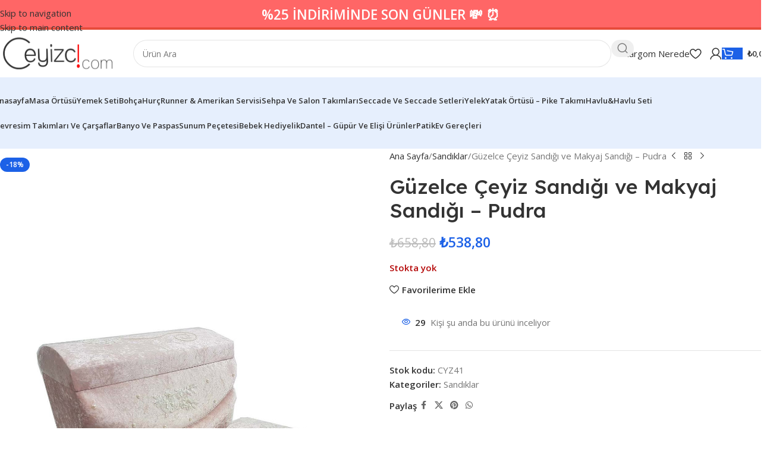

--- FILE ---
content_type: text/html; charset=UTF-8
request_url: https://ceyizci.com/guzelce-ceyiz-sandigi-ve-makyaj-sandigi-pudra/
body_size: 44988
content:
<!DOCTYPE html>
<html lang="tr">
<head>
	<meta charset="UTF-8">
	<link rel="profile" href="https://gmpg.org/xfn/11">
	<link rel="pingback" href="https://ceyizci.com/xmlrpc.php">

	<meta name='robots' content='index, follow, max-image-preview:large, max-snippet:-1, max-video-preview:-1' />

	<!-- This site is optimized with the Yoast SEO plugin v26.8 - https://yoast.com/product/yoast-seo-wordpress/ -->
	<title>Güzelce Çeyiz Sandığı ve Makyaj Sandığı - Pudra - Çeyizci</title>
	<link rel="canonical" href="https://ceyizci.com/guzelce-ceyiz-sandigi-ve-makyaj-sandigi-pudra/" />
	<meta property="og:locale" content="tr_TR" />
	<meta property="og:type" content="article" />
	<meta property="og:title" content="Güzelce Çeyiz Sandığı ve Makyaj Sandığı - Pudra - Çeyizci" />
	<meta property="og:description" content="Ürün Özellikleri Dış yüzeyleri kadife kumaş ile kaplanmıştır. İç kısımları bütün yüzeyi saten kumaş ile kaplanmıştır. Çeyiz sandığı bombe ile" />
	<meta property="og:url" content="https://ceyizci.com/guzelce-ceyiz-sandigi-ve-makyaj-sandigi-pudra/" />
	<meta property="og:site_name" content="Çeyizci" />
	<meta property="article:modified_time" content="2024-07-09T08:46:35+00:00" />
	<meta property="og:image" content="https://ceyizci.com/wp-content/uploads/2023/02/lQk8vl.jpg" />
	<meta property="og:image:width" content="1200" />
	<meta property="og:image:height" content="1800" />
	<meta property="og:image:type" content="image/jpeg" />
	<meta name="twitter:card" content="summary_large_image" />
	<meta name="twitter:label1" content="Tahmini okuma süresi" />
	<meta name="twitter:data1" content="1 dakika" />
	<script type="application/ld+json" class="yoast-schema-graph">{"@context":"https://schema.org","@graph":[{"@type":"WebPage","@id":"https://ceyizci.com/guzelce-ceyiz-sandigi-ve-makyaj-sandigi-pudra/","url":"https://ceyizci.com/guzelce-ceyiz-sandigi-ve-makyaj-sandigi-pudra/","name":"Güzelce Çeyiz Sandığı ve Makyaj Sandığı - Pudra - Çeyizci","isPartOf":{"@id":"https://ceyizci.com/#website"},"primaryImageOfPage":{"@id":"https://ceyizci.com/guzelce-ceyiz-sandigi-ve-makyaj-sandigi-pudra/#primaryimage"},"image":{"@id":"https://ceyizci.com/guzelce-ceyiz-sandigi-ve-makyaj-sandigi-pudra/#primaryimage"},"thumbnailUrl":"https://ceyizci.com/wp-content/uploads/2023/02/lQk8vl.jpg","datePublished":"2023-02-22T14:57:12+00:00","dateModified":"2024-07-09T08:46:35+00:00","breadcrumb":{"@id":"https://ceyizci.com/guzelce-ceyiz-sandigi-ve-makyaj-sandigi-pudra/#breadcrumb"},"inLanguage":"tr","potentialAction":[{"@type":"ReadAction","target":["https://ceyizci.com/guzelce-ceyiz-sandigi-ve-makyaj-sandigi-pudra/"]}]},{"@type":"ImageObject","inLanguage":"tr","@id":"https://ceyizci.com/guzelce-ceyiz-sandigi-ve-makyaj-sandigi-pudra/#primaryimage","url":"https://ceyizci.com/wp-content/uploads/2023/02/lQk8vl.jpg","contentUrl":"https://ceyizci.com/wp-content/uploads/2023/02/lQk8vl.jpg","width":1200,"height":1800},{"@type":"BreadcrumbList","@id":"https://ceyizci.com/guzelce-ceyiz-sandigi-ve-makyaj-sandigi-pudra/#breadcrumb","itemListElement":[{"@type":"ListItem","position":1,"name":"Anasayfa","item":"https://ceyizci.com/"},{"@type":"ListItem","position":2,"name":"Mağaza","item":"https://ceyizci.com/magaza/"},{"@type":"ListItem","position":3,"name":"Güzelce Çeyiz Sandığı ve Makyaj Sandığı &#8211; Pudra"}]},{"@type":"WebSite","@id":"https://ceyizci.com/#website","url":"https://ceyizci.com/","name":"Çeyizci","description":"En Büyük Çeyiz ve Alışveriş Sitesi Ceyizci.com","potentialAction":[{"@type":"SearchAction","target":{"@type":"EntryPoint","urlTemplate":"https://ceyizci.com/?s={search_term_string}"},"query-input":{"@type":"PropertyValueSpecification","valueRequired":true,"valueName":"search_term_string"}}],"inLanguage":"tr"}]}</script>
	<!-- / Yoast SEO plugin. -->


<link rel='dns-prefetch' href='//fonts.googleapis.com' />
<link rel="alternate" type="application/rss+xml" title="Çeyizci &raquo; akışı" href="https://ceyizci.com/feed/" />
<link rel="alternate" type="application/rss+xml" title="Çeyizci &raquo; yorum akışı" href="https://ceyizci.com/comments/feed/" />
<link rel="alternate" type="application/rss+xml" title="Çeyizci &raquo; Güzelce Çeyiz Sandığı ve Makyaj Sandığı &#8211; Pudra yorum akışı" href="https://ceyizci.com/guzelce-ceyiz-sandigi-ve-makyaj-sandigi-pudra/feed/" />
<link rel="alternate" title="oEmbed (JSON)" type="application/json+oembed" href="https://ceyizci.com/wp-json/oembed/1.0/embed?url=https%3A%2F%2Fceyizci.com%2Fguzelce-ceyiz-sandigi-ve-makyaj-sandigi-pudra%2F" />
<link rel="alternate" title="oEmbed (XML)" type="text/xml+oembed" href="https://ceyizci.com/wp-json/oembed/1.0/embed?url=https%3A%2F%2Fceyizci.com%2Fguzelce-ceyiz-sandigi-ve-makyaj-sandigi-pudra%2F&#038;format=xml" />
<style id='wp-img-auto-sizes-contain-inline-css' type='text/css'>
img:is([sizes=auto i],[sizes^="auto," i]){contain-intrinsic-size:3000px 1500px}
/*# sourceURL=wp-img-auto-sizes-contain-inline-css */
</style>
<style id='wp-block-library-inline-css' type='text/css'>
:root{--wp-block-synced-color:#7a00df;--wp-block-synced-color--rgb:122,0,223;--wp-bound-block-color:var(--wp-block-synced-color);--wp-editor-canvas-background:#ddd;--wp-admin-theme-color:#007cba;--wp-admin-theme-color--rgb:0,124,186;--wp-admin-theme-color-darker-10:#006ba1;--wp-admin-theme-color-darker-10--rgb:0,107,160.5;--wp-admin-theme-color-darker-20:#005a87;--wp-admin-theme-color-darker-20--rgb:0,90,135;--wp-admin-border-width-focus:2px}@media (min-resolution:192dpi){:root{--wp-admin-border-width-focus:1.5px}}.wp-element-button{cursor:pointer}:root .has-very-light-gray-background-color{background-color:#eee}:root .has-very-dark-gray-background-color{background-color:#313131}:root .has-very-light-gray-color{color:#eee}:root .has-very-dark-gray-color{color:#313131}:root .has-vivid-green-cyan-to-vivid-cyan-blue-gradient-background{background:linear-gradient(135deg,#00d084,#0693e3)}:root .has-purple-crush-gradient-background{background:linear-gradient(135deg,#34e2e4,#4721fb 50%,#ab1dfe)}:root .has-hazy-dawn-gradient-background{background:linear-gradient(135deg,#faaca8,#dad0ec)}:root .has-subdued-olive-gradient-background{background:linear-gradient(135deg,#fafae1,#67a671)}:root .has-atomic-cream-gradient-background{background:linear-gradient(135deg,#fdd79a,#004a59)}:root .has-nightshade-gradient-background{background:linear-gradient(135deg,#330968,#31cdcf)}:root .has-midnight-gradient-background{background:linear-gradient(135deg,#020381,#2874fc)}:root{--wp--preset--font-size--normal:16px;--wp--preset--font-size--huge:42px}.has-regular-font-size{font-size:1em}.has-larger-font-size{font-size:2.625em}.has-normal-font-size{font-size:var(--wp--preset--font-size--normal)}.has-huge-font-size{font-size:var(--wp--preset--font-size--huge)}.has-text-align-center{text-align:center}.has-text-align-left{text-align:left}.has-text-align-right{text-align:right}.has-fit-text{white-space:nowrap!important}#end-resizable-editor-section{display:none}.aligncenter{clear:both}.items-justified-left{justify-content:flex-start}.items-justified-center{justify-content:center}.items-justified-right{justify-content:flex-end}.items-justified-space-between{justify-content:space-between}.screen-reader-text{border:0;clip-path:inset(50%);height:1px;margin:-1px;overflow:hidden;padding:0;position:absolute;width:1px;word-wrap:normal!important}.screen-reader-text:focus{background-color:#ddd;clip-path:none;color:#444;display:block;font-size:1em;height:auto;left:5px;line-height:normal;padding:15px 23px 14px;text-decoration:none;top:5px;width:auto;z-index:100000}html :where(.has-border-color){border-style:solid}html :where([style*=border-top-color]){border-top-style:solid}html :where([style*=border-right-color]){border-right-style:solid}html :where([style*=border-bottom-color]){border-bottom-style:solid}html :where([style*=border-left-color]){border-left-style:solid}html :where([style*=border-width]){border-style:solid}html :where([style*=border-top-width]){border-top-style:solid}html :where([style*=border-right-width]){border-right-style:solid}html :where([style*=border-bottom-width]){border-bottom-style:solid}html :where([style*=border-left-width]){border-left-style:solid}html :where(img[class*=wp-image-]){height:auto;max-width:100%}:where(figure){margin:0 0 1em}html :where(.is-position-sticky){--wp-admin--admin-bar--position-offset:var(--wp-admin--admin-bar--height,0px)}@media screen and (max-width:600px){html :where(.is-position-sticky){--wp-admin--admin-bar--position-offset:0px}}

/*# sourceURL=wp-block-library-inline-css */
</style><link rel='stylesheet' id='wc-blocks-style-css' href='https://ceyizci.com/wp-content/plugins/woocommerce/assets/client/blocks/wc-blocks.css?ver=wc-10.4.3' type='text/css' media='all' />
<style id='global-styles-inline-css' type='text/css'>
:root{--wp--preset--aspect-ratio--square: 1;--wp--preset--aspect-ratio--4-3: 4/3;--wp--preset--aspect-ratio--3-4: 3/4;--wp--preset--aspect-ratio--3-2: 3/2;--wp--preset--aspect-ratio--2-3: 2/3;--wp--preset--aspect-ratio--16-9: 16/9;--wp--preset--aspect-ratio--9-16: 9/16;--wp--preset--color--black: #000000;--wp--preset--color--cyan-bluish-gray: #abb8c3;--wp--preset--color--white: #ffffff;--wp--preset--color--pale-pink: #f78da7;--wp--preset--color--vivid-red: #cf2e2e;--wp--preset--color--luminous-vivid-orange: #ff6900;--wp--preset--color--luminous-vivid-amber: #fcb900;--wp--preset--color--light-green-cyan: #7bdcb5;--wp--preset--color--vivid-green-cyan: #00d084;--wp--preset--color--pale-cyan-blue: #8ed1fc;--wp--preset--color--vivid-cyan-blue: #0693e3;--wp--preset--color--vivid-purple: #9b51e0;--wp--preset--gradient--vivid-cyan-blue-to-vivid-purple: linear-gradient(135deg,rgb(6,147,227) 0%,rgb(155,81,224) 100%);--wp--preset--gradient--light-green-cyan-to-vivid-green-cyan: linear-gradient(135deg,rgb(122,220,180) 0%,rgb(0,208,130) 100%);--wp--preset--gradient--luminous-vivid-amber-to-luminous-vivid-orange: linear-gradient(135deg,rgb(252,185,0) 0%,rgb(255,105,0) 100%);--wp--preset--gradient--luminous-vivid-orange-to-vivid-red: linear-gradient(135deg,rgb(255,105,0) 0%,rgb(207,46,46) 100%);--wp--preset--gradient--very-light-gray-to-cyan-bluish-gray: linear-gradient(135deg,rgb(238,238,238) 0%,rgb(169,184,195) 100%);--wp--preset--gradient--cool-to-warm-spectrum: linear-gradient(135deg,rgb(74,234,220) 0%,rgb(151,120,209) 20%,rgb(207,42,186) 40%,rgb(238,44,130) 60%,rgb(251,105,98) 80%,rgb(254,248,76) 100%);--wp--preset--gradient--blush-light-purple: linear-gradient(135deg,rgb(255,206,236) 0%,rgb(152,150,240) 100%);--wp--preset--gradient--blush-bordeaux: linear-gradient(135deg,rgb(254,205,165) 0%,rgb(254,45,45) 50%,rgb(107,0,62) 100%);--wp--preset--gradient--luminous-dusk: linear-gradient(135deg,rgb(255,203,112) 0%,rgb(199,81,192) 50%,rgb(65,88,208) 100%);--wp--preset--gradient--pale-ocean: linear-gradient(135deg,rgb(255,245,203) 0%,rgb(182,227,212) 50%,rgb(51,167,181) 100%);--wp--preset--gradient--electric-grass: linear-gradient(135deg,rgb(202,248,128) 0%,rgb(113,206,126) 100%);--wp--preset--gradient--midnight: linear-gradient(135deg,rgb(2,3,129) 0%,rgb(40,116,252) 100%);--wp--preset--font-size--small: 13px;--wp--preset--font-size--medium: 20px;--wp--preset--font-size--large: 36px;--wp--preset--font-size--x-large: 42px;--wp--preset--spacing--20: 0.44rem;--wp--preset--spacing--30: 0.67rem;--wp--preset--spacing--40: 1rem;--wp--preset--spacing--50: 1.5rem;--wp--preset--spacing--60: 2.25rem;--wp--preset--spacing--70: 3.38rem;--wp--preset--spacing--80: 5.06rem;--wp--preset--shadow--natural: 6px 6px 9px rgba(0, 0, 0, 0.2);--wp--preset--shadow--deep: 12px 12px 50px rgba(0, 0, 0, 0.4);--wp--preset--shadow--sharp: 6px 6px 0px rgba(0, 0, 0, 0.2);--wp--preset--shadow--outlined: 6px 6px 0px -3px rgb(255, 255, 255), 6px 6px rgb(0, 0, 0);--wp--preset--shadow--crisp: 6px 6px 0px rgb(0, 0, 0);}:where(body) { margin: 0; }.wp-site-blocks > .alignleft { float: left; margin-right: 2em; }.wp-site-blocks > .alignright { float: right; margin-left: 2em; }.wp-site-blocks > .aligncenter { justify-content: center; margin-left: auto; margin-right: auto; }:where(.is-layout-flex){gap: 0.5em;}:where(.is-layout-grid){gap: 0.5em;}.is-layout-flow > .alignleft{float: left;margin-inline-start: 0;margin-inline-end: 2em;}.is-layout-flow > .alignright{float: right;margin-inline-start: 2em;margin-inline-end: 0;}.is-layout-flow > .aligncenter{margin-left: auto !important;margin-right: auto !important;}.is-layout-constrained > .alignleft{float: left;margin-inline-start: 0;margin-inline-end: 2em;}.is-layout-constrained > .alignright{float: right;margin-inline-start: 2em;margin-inline-end: 0;}.is-layout-constrained > .aligncenter{margin-left: auto !important;margin-right: auto !important;}.is-layout-constrained > :where(:not(.alignleft):not(.alignright):not(.alignfull)){margin-left: auto !important;margin-right: auto !important;}body .is-layout-flex{display: flex;}.is-layout-flex{flex-wrap: wrap;align-items: center;}.is-layout-flex > :is(*, div){margin: 0;}body .is-layout-grid{display: grid;}.is-layout-grid > :is(*, div){margin: 0;}body{padding-top: 0px;padding-right: 0px;padding-bottom: 0px;padding-left: 0px;}a:where(:not(.wp-element-button)){text-decoration: none;}:root :where(.wp-element-button, .wp-block-button__link){background-color: #32373c;border-width: 0;color: #fff;font-family: inherit;font-size: inherit;font-style: inherit;font-weight: inherit;letter-spacing: inherit;line-height: inherit;padding-top: calc(0.667em + 2px);padding-right: calc(1.333em + 2px);padding-bottom: calc(0.667em + 2px);padding-left: calc(1.333em + 2px);text-decoration: none;text-transform: inherit;}.has-black-color{color: var(--wp--preset--color--black) !important;}.has-cyan-bluish-gray-color{color: var(--wp--preset--color--cyan-bluish-gray) !important;}.has-white-color{color: var(--wp--preset--color--white) !important;}.has-pale-pink-color{color: var(--wp--preset--color--pale-pink) !important;}.has-vivid-red-color{color: var(--wp--preset--color--vivid-red) !important;}.has-luminous-vivid-orange-color{color: var(--wp--preset--color--luminous-vivid-orange) !important;}.has-luminous-vivid-amber-color{color: var(--wp--preset--color--luminous-vivid-amber) !important;}.has-light-green-cyan-color{color: var(--wp--preset--color--light-green-cyan) !important;}.has-vivid-green-cyan-color{color: var(--wp--preset--color--vivid-green-cyan) !important;}.has-pale-cyan-blue-color{color: var(--wp--preset--color--pale-cyan-blue) !important;}.has-vivid-cyan-blue-color{color: var(--wp--preset--color--vivid-cyan-blue) !important;}.has-vivid-purple-color{color: var(--wp--preset--color--vivid-purple) !important;}.has-black-background-color{background-color: var(--wp--preset--color--black) !important;}.has-cyan-bluish-gray-background-color{background-color: var(--wp--preset--color--cyan-bluish-gray) !important;}.has-white-background-color{background-color: var(--wp--preset--color--white) !important;}.has-pale-pink-background-color{background-color: var(--wp--preset--color--pale-pink) !important;}.has-vivid-red-background-color{background-color: var(--wp--preset--color--vivid-red) !important;}.has-luminous-vivid-orange-background-color{background-color: var(--wp--preset--color--luminous-vivid-orange) !important;}.has-luminous-vivid-amber-background-color{background-color: var(--wp--preset--color--luminous-vivid-amber) !important;}.has-light-green-cyan-background-color{background-color: var(--wp--preset--color--light-green-cyan) !important;}.has-vivid-green-cyan-background-color{background-color: var(--wp--preset--color--vivid-green-cyan) !important;}.has-pale-cyan-blue-background-color{background-color: var(--wp--preset--color--pale-cyan-blue) !important;}.has-vivid-cyan-blue-background-color{background-color: var(--wp--preset--color--vivid-cyan-blue) !important;}.has-vivid-purple-background-color{background-color: var(--wp--preset--color--vivid-purple) !important;}.has-black-border-color{border-color: var(--wp--preset--color--black) !important;}.has-cyan-bluish-gray-border-color{border-color: var(--wp--preset--color--cyan-bluish-gray) !important;}.has-white-border-color{border-color: var(--wp--preset--color--white) !important;}.has-pale-pink-border-color{border-color: var(--wp--preset--color--pale-pink) !important;}.has-vivid-red-border-color{border-color: var(--wp--preset--color--vivid-red) !important;}.has-luminous-vivid-orange-border-color{border-color: var(--wp--preset--color--luminous-vivid-orange) !important;}.has-luminous-vivid-amber-border-color{border-color: var(--wp--preset--color--luminous-vivid-amber) !important;}.has-light-green-cyan-border-color{border-color: var(--wp--preset--color--light-green-cyan) !important;}.has-vivid-green-cyan-border-color{border-color: var(--wp--preset--color--vivid-green-cyan) !important;}.has-pale-cyan-blue-border-color{border-color: var(--wp--preset--color--pale-cyan-blue) !important;}.has-vivid-cyan-blue-border-color{border-color: var(--wp--preset--color--vivid-cyan-blue) !important;}.has-vivid-purple-border-color{border-color: var(--wp--preset--color--vivid-purple) !important;}.has-vivid-cyan-blue-to-vivid-purple-gradient-background{background: var(--wp--preset--gradient--vivid-cyan-blue-to-vivid-purple) !important;}.has-light-green-cyan-to-vivid-green-cyan-gradient-background{background: var(--wp--preset--gradient--light-green-cyan-to-vivid-green-cyan) !important;}.has-luminous-vivid-amber-to-luminous-vivid-orange-gradient-background{background: var(--wp--preset--gradient--luminous-vivid-amber-to-luminous-vivid-orange) !important;}.has-luminous-vivid-orange-to-vivid-red-gradient-background{background: var(--wp--preset--gradient--luminous-vivid-orange-to-vivid-red) !important;}.has-very-light-gray-to-cyan-bluish-gray-gradient-background{background: var(--wp--preset--gradient--very-light-gray-to-cyan-bluish-gray) !important;}.has-cool-to-warm-spectrum-gradient-background{background: var(--wp--preset--gradient--cool-to-warm-spectrum) !important;}.has-blush-light-purple-gradient-background{background: var(--wp--preset--gradient--blush-light-purple) !important;}.has-blush-bordeaux-gradient-background{background: var(--wp--preset--gradient--blush-bordeaux) !important;}.has-luminous-dusk-gradient-background{background: var(--wp--preset--gradient--luminous-dusk) !important;}.has-pale-ocean-gradient-background{background: var(--wp--preset--gradient--pale-ocean) !important;}.has-electric-grass-gradient-background{background: var(--wp--preset--gradient--electric-grass) !important;}.has-midnight-gradient-background{background: var(--wp--preset--gradient--midnight) !important;}.has-small-font-size{font-size: var(--wp--preset--font-size--small) !important;}.has-medium-font-size{font-size: var(--wp--preset--font-size--medium) !important;}.has-large-font-size{font-size: var(--wp--preset--font-size--large) !important;}.has-x-large-font-size{font-size: var(--wp--preset--font-size--x-large) !important;}
/*# sourceURL=global-styles-inline-css */
</style>

<style id='woocommerce-inline-inline-css' type='text/css'>
.woocommerce form .form-row .required { visibility: visible; }
/*# sourceURL=woocommerce-inline-inline-css */
</style>
<link rel='stylesheet' id='js_composer_front-css' href='https://ceyizci.com/wp-content/plugins/js_composer/assets/css/js_composer.min.css?ver=8.7.2' type='text/css' media='all' />
<link rel='stylesheet' id='wd-style-base-css' href='https://ceyizci.com/wp-content/themes/woodmart/css/parts/base.min.css?ver=8.3.9' type='text/css' media='all' />
<link rel='stylesheet' id='wd-helpers-wpb-elem-css' href='https://ceyizci.com/wp-content/themes/woodmart/css/parts/helpers-wpb-elem.min.css?ver=8.3.9' type='text/css' media='all' />
<link rel='stylesheet' id='wd-wpbakery-base-css' href='https://ceyizci.com/wp-content/themes/woodmart/css/parts/int-wpb-base.min.css?ver=8.3.9' type='text/css' media='all' />
<link rel='stylesheet' id='wd-wpbakery-base-deprecated-css' href='https://ceyizci.com/wp-content/themes/woodmart/css/parts/int-wpb-base-deprecated.min.css?ver=8.3.9' type='text/css' media='all' />
<link rel='stylesheet' id='wd-int-wordfence-css' href='https://ceyizci.com/wp-content/themes/woodmart/css/parts/int-wordfence.min.css?ver=8.3.9' type='text/css' media='all' />
<link rel='stylesheet' id='wd-woocommerce-base-css' href='https://ceyizci.com/wp-content/themes/woodmart/css/parts/woocommerce-base.min.css?ver=8.3.9' type='text/css' media='all' />
<link rel='stylesheet' id='wd-mod-star-rating-css' href='https://ceyizci.com/wp-content/themes/woodmart/css/parts/mod-star-rating.min.css?ver=8.3.9' type='text/css' media='all' />
<link rel='stylesheet' id='wd-woocommerce-block-notices-css' href='https://ceyizci.com/wp-content/themes/woodmart/css/parts/woo-mod-block-notices.min.css?ver=8.3.9' type='text/css' media='all' />
<link rel='stylesheet' id='wd-woo-mod-quantity-css' href='https://ceyizci.com/wp-content/themes/woodmart/css/parts/woo-mod-quantity.min.css?ver=8.3.9' type='text/css' media='all' />
<link rel='stylesheet' id='wd-woo-single-prod-el-base-css' href='https://ceyizci.com/wp-content/themes/woodmart/css/parts/woo-single-prod-el-base.min.css?ver=8.3.9' type='text/css' media='all' />
<link rel='stylesheet' id='wd-woo-mod-stock-status-css' href='https://ceyizci.com/wp-content/themes/woodmart/css/parts/woo-mod-stock-status.min.css?ver=8.3.9' type='text/css' media='all' />
<link rel='stylesheet' id='wd-woo-opt-hide-larger-price-css' href='https://ceyizci.com/wp-content/themes/woodmart/css/parts/woo-opt-hide-larger-price.min.css?ver=8.3.9' type='text/css' media='all' />
<link rel='stylesheet' id='wd-woo-mod-shop-attributes-css' href='https://ceyizci.com/wp-content/themes/woodmart/css/parts/woo-mod-shop-attributes.min.css?ver=8.3.9' type='text/css' media='all' />
<link rel='stylesheet' id='wd-wp-blocks-css' href='https://ceyizci.com/wp-content/themes/woodmart/css/parts/wp-blocks.min.css?ver=8.3.9' type='text/css' media='all' />
<link rel='stylesheet' id='wd-header-base-css' href='https://ceyizci.com/wp-content/themes/woodmart/css/parts/header-base.min.css?ver=8.3.9' type='text/css' media='all' />
<link rel='stylesheet' id='wd-mod-tools-css' href='https://ceyizci.com/wp-content/themes/woodmart/css/parts/mod-tools.min.css?ver=8.3.9' type='text/css' media='all' />
<link rel='stylesheet' id='wd-header-search-css' href='https://ceyizci.com/wp-content/themes/woodmart/css/parts/header-el-search.min.css?ver=8.3.9' type='text/css' media='all' />
<link rel='stylesheet' id='wd-header-search-form-css' href='https://ceyizci.com/wp-content/themes/woodmart/css/parts/header-el-search-form.min.css?ver=8.3.9' type='text/css' media='all' />
<link rel='stylesheet' id='wd-wd-search-form-css' href='https://ceyizci.com/wp-content/themes/woodmart/css/parts/wd-search-form.min.css?ver=8.3.9' type='text/css' media='all' />
<link rel='stylesheet' id='wd-wd-search-results-css' href='https://ceyizci.com/wp-content/themes/woodmart/css/parts/wd-search-results.min.css?ver=8.3.9' type='text/css' media='all' />
<link rel='stylesheet' id='wd-wd-search-dropdown-css' href='https://ceyizci.com/wp-content/themes/woodmart/css/parts/wd-search-dropdown.min.css?ver=8.3.9' type='text/css' media='all' />
<link rel='stylesheet' id='wd-header-elements-base-css' href='https://ceyizci.com/wp-content/themes/woodmart/css/parts/header-el-base.min.css?ver=8.3.9' type='text/css' media='all' />
<link rel='stylesheet' id='wd-button-css' href='https://ceyizci.com/wp-content/themes/woodmart/css/parts/el-button.min.css?ver=8.3.9' type='text/css' media='all' />
<link rel='stylesheet' id='wd-woo-mod-login-form-css' href='https://ceyizci.com/wp-content/themes/woodmart/css/parts/woo-mod-login-form.min.css?ver=8.3.9' type='text/css' media='all' />
<link rel='stylesheet' id='wd-header-my-account-css' href='https://ceyizci.com/wp-content/themes/woodmart/css/parts/header-el-my-account.min.css?ver=8.3.9' type='text/css' media='all' />
<link rel='stylesheet' id='wd-header-cart-side-css' href='https://ceyizci.com/wp-content/themes/woodmart/css/parts/header-el-cart-side.min.css?ver=8.3.9' type='text/css' media='all' />
<link rel='stylesheet' id='wd-header-cart-css' href='https://ceyizci.com/wp-content/themes/woodmart/css/parts/header-el-cart.min.css?ver=8.3.9' type='text/css' media='all' />
<link rel='stylesheet' id='wd-widget-shopping-cart-css' href='https://ceyizci.com/wp-content/themes/woodmart/css/parts/woo-widget-shopping-cart.min.css?ver=8.3.9' type='text/css' media='all' />
<link rel='stylesheet' id='wd-widget-product-list-css' href='https://ceyizci.com/wp-content/themes/woodmart/css/parts/woo-widget-product-list.min.css?ver=8.3.9' type='text/css' media='all' />
<link rel='stylesheet' id='wd-header-mobile-nav-dropdown-css' href='https://ceyizci.com/wp-content/themes/woodmart/css/parts/header-el-mobile-nav-dropdown.min.css?ver=8.3.9' type='text/css' media='all' />
<link rel='stylesheet' id='wd-bg-navigation-css' href='https://ceyizci.com/wp-content/themes/woodmart/css/parts/bg-navigation.min.css?ver=8.3.9' type='text/css' media='all' />
<link rel='stylesheet' id='wd-page-title-css' href='https://ceyizci.com/wp-content/themes/woodmart/css/parts/page-title.min.css?ver=8.3.9' type='text/css' media='all' />
<link rel='stylesheet' id='wd-woo-single-prod-predefined-css' href='https://ceyizci.com/wp-content/themes/woodmart/css/parts/woo-single-prod-predefined.min.css?ver=8.3.9' type='text/css' media='all' />
<link rel='stylesheet' id='wd-woo-single-prod-and-quick-view-predefined-css' href='https://ceyizci.com/wp-content/themes/woodmart/css/parts/woo-single-prod-and-quick-view-predefined.min.css?ver=8.3.9' type='text/css' media='all' />
<link rel='stylesheet' id='wd-woo-single-prod-el-tabs-predefined-css' href='https://ceyizci.com/wp-content/themes/woodmart/css/parts/woo-single-prod-el-tabs-predefined.min.css?ver=8.3.9' type='text/css' media='all' />
<link rel='stylesheet' id='wd-woo-single-prod-opt-base-css' href='https://ceyizci.com/wp-content/themes/woodmart/css/parts/woo-single-prod-opt-base.min.css?ver=8.3.9' type='text/css' media='all' />
<link rel='stylesheet' id='wd-woo-single-prod-el-gallery-css' href='https://ceyizci.com/wp-content/themes/woodmart/css/parts/woo-single-prod-el-gallery.min.css?ver=8.3.9' type='text/css' media='all' />
<link rel='stylesheet' id='wd-swiper-css' href='https://ceyizci.com/wp-content/themes/woodmart/css/parts/lib-swiper.min.css?ver=8.3.9' type='text/css' media='all' />
<link rel='stylesheet' id='wd-woo-mod-product-labels-css' href='https://ceyizci.com/wp-content/themes/woodmart/css/parts/woo-mod-product-labels.min.css?ver=8.3.9' type='text/css' media='all' />
<link rel='stylesheet' id='wd-swiper-arrows-css' href='https://ceyizci.com/wp-content/themes/woodmart/css/parts/lib-swiper-arrows.min.css?ver=8.3.9' type='text/css' media='all' />
<link rel='stylesheet' id='wd-photoswipe-css' href='https://ceyizci.com/wp-content/themes/woodmart/css/parts/lib-photoswipe.min.css?ver=8.3.9' type='text/css' media='all' />
<link rel='stylesheet' id='wd-woo-single-prod-el-navigation-css' href='https://ceyizci.com/wp-content/themes/woodmart/css/parts/woo-single-prod-el-navigation.min.css?ver=8.3.9' type='text/css' media='all' />
<link rel='stylesheet' id='wd-woo-mod-product-info-css' href='https://ceyizci.com/wp-content/themes/woodmart/css/parts/woo-mod-product-info.min.css?ver=8.3.9' type='text/css' media='all' />
<link rel='stylesheet' id='wd-woo-opt-visits-count-css' href='https://ceyizci.com/wp-content/themes/woodmart/css/parts/woo-opt-visits-count.min.css?ver=8.3.9' type='text/css' media='all' />
<link rel='stylesheet' id='wd-social-icons-css' href='https://ceyizci.com/wp-content/themes/woodmart/css/parts/el-social-icons.min.css?ver=8.3.9' type='text/css' media='all' />
<link rel='stylesheet' id='wd-tabs-css' href='https://ceyizci.com/wp-content/themes/woodmart/css/parts/el-tabs.min.css?ver=8.3.9' type='text/css' media='all' />
<link rel='stylesheet' id='wd-woo-single-prod-el-tabs-opt-layout-tabs-css' href='https://ceyizci.com/wp-content/themes/woodmart/css/parts/woo-single-prod-el-tabs-opt-layout-tabs.min.css?ver=8.3.9' type='text/css' media='all' />
<link rel='stylesheet' id='wd-accordion-css' href='https://ceyizci.com/wp-content/themes/woodmart/css/parts/el-accordion.min.css?ver=8.3.9' type='text/css' media='all' />
<link rel='stylesheet' id='wd-accordion-elem-wpb-css' href='https://ceyizci.com/wp-content/themes/woodmart/css/parts/el-accordion-wpb-elem.min.css?ver=8.3.9' type='text/css' media='all' />
<link rel='stylesheet' id='wd-woo-single-prod-opt-rating-summary-css' href='https://ceyizci.com/wp-content/themes/woodmart/css/parts/woo-single-prod-opt-rating-summary.min.css?ver=8.3.9' type='text/css' media='all' />
<link rel='stylesheet' id='wd-woo-single-prod-el-reviews-css' href='https://ceyizci.com/wp-content/themes/woodmart/css/parts/woo-single-prod-el-reviews.min.css?ver=8.3.9' type='text/css' media='all' />
<link rel='stylesheet' id='wd-woo-single-prod-el-reviews-style-2-css' href='https://ceyizci.com/wp-content/themes/woodmart/css/parts/woo-single-prod-el-reviews-style-2.min.css?ver=8.3.9' type='text/css' media='all' />
<link rel='stylesheet' id='wd-post-types-mod-comments-css' href='https://ceyizci.com/wp-content/themes/woodmart/css/parts/post-types-mod-comments.min.css?ver=8.3.9' type='text/css' media='all' />
<link rel='stylesheet' id='wd-woo-mod-progress-bar-css' href='https://ceyizci.com/wp-content/themes/woodmart/css/parts/woo-mod-progress-bar.min.css?ver=8.3.9' type='text/css' media='all' />
<link rel='stylesheet' id='wd-widget-collapse-css' href='https://ceyizci.com/wp-content/themes/woodmart/css/parts/opt-widget-collapse.min.css?ver=8.3.9' type='text/css' media='all' />
<link rel='stylesheet' id='wd-footer-base-css' href='https://ceyizci.com/wp-content/themes/woodmart/css/parts/footer-base.min.css?ver=8.3.9' type='text/css' media='all' />
<link rel='stylesheet' id='wd-info-box-css' href='https://ceyizci.com/wp-content/themes/woodmart/css/parts/el-info-box.min.css?ver=8.3.9' type='text/css' media='all' />
<link rel='stylesheet' id='wd-text-block-css' href='https://ceyizci.com/wp-content/themes/woodmart/css/parts/el-text-block.min.css?ver=8.3.9' type='text/css' media='all' />
<link rel='stylesheet' id='wd-social-icons-styles-css' href='https://ceyizci.com/wp-content/themes/woodmart/css/parts/el-social-styles.min.css?ver=8.3.9' type='text/css' media='all' />
<link rel='stylesheet' id='wd-mod-nav-menu-label-css' href='https://ceyizci.com/wp-content/themes/woodmart/css/parts/mod-nav-menu-label.min.css?ver=8.3.9' type='text/css' media='all' />
<link rel='stylesheet' id='wd-section-title-css' href='https://ceyizci.com/wp-content/themes/woodmart/css/parts/el-section-title.min.css?ver=8.3.9' type='text/css' media='all' />
<link rel='stylesheet' id='wd-mod-highlighted-text-css' href='https://ceyizci.com/wp-content/themes/woodmart/css/parts/mod-highlighted-text.min.css?ver=8.3.9' type='text/css' media='all' />
<link rel='stylesheet' id='wd-scroll-top-css' href='https://ceyizci.com/wp-content/themes/woodmart/css/parts/opt-scrolltotop.min.css?ver=8.3.9' type='text/css' media='all' />
<link rel='stylesheet' id='wd-header-my-account-sidebar-css' href='https://ceyizci.com/wp-content/themes/woodmart/css/parts/header-el-my-account-sidebar.min.css?ver=8.3.9' type='text/css' media='all' />
<link rel='stylesheet' id='wd-sticky-add-to-cart-css' href='https://ceyizci.com/wp-content/themes/woodmart/css/parts/woo-opt-sticky-add-to-cart.min.css?ver=8.3.9' type='text/css' media='all' />
<link rel='stylesheet' id='wd-bottom-toolbar-css' href='https://ceyizci.com/wp-content/themes/woodmart/css/parts/opt-bottom-toolbar.min.css?ver=8.3.9' type='text/css' media='all' />
<link rel='stylesheet' id='xts-google-fonts-css' href='https://fonts.googleapis.com/css?family=Open+Sans%3A400%2C600%7CLexend+Deca%3A400%2C600%2C500%2C700&#038;ver=8.3.9' type='text/css' media='all' />
<script type="36c022a629a33cd53c2071ed-text/javascript" src="https://ceyizci.com/wp-includes/js/jquery/jquery.min.js?ver=3.7.1" id="jquery-core-js"></script>
<script type="36c022a629a33cd53c2071ed-text/javascript" src="https://ceyizci.com/wp-includes/js/jquery/jquery-migrate.min.js?ver=3.4.1" id="jquery-migrate-js"></script>
<script type="36c022a629a33cd53c2071ed-text/javascript" src="https://ceyizci.com/wp-content/plugins/woocommerce/assets/js/jquery-blockui/jquery.blockUI.min.js?ver=2.7.0-wc.10.4.3" id="wc-jquery-blockui-js" data-wp-strategy="defer"></script>
<script type="36c022a629a33cd53c2071ed-text/javascript" id="wc-add-to-cart-js-extra">
/* <![CDATA[ */
var wc_add_to_cart_params = {"ajax_url":"/wp-admin/admin-ajax.php","wc_ajax_url":"/?wc-ajax=%%endpoint%%","i18n_view_cart":"Sepetim","cart_url":"https://ceyizci.com/sepet/","is_cart":"","cart_redirect_after_add":"no"};
//# sourceURL=wc-add-to-cart-js-extra
/* ]]> */
</script>
<script type="36c022a629a33cd53c2071ed-text/javascript" src="https://ceyizci.com/wp-content/plugins/woocommerce/assets/js/frontend/add-to-cart.min.js?ver=10.4.3" id="wc-add-to-cart-js" data-wp-strategy="defer"></script>
<script type="36c022a629a33cd53c2071ed-text/javascript" src="https://ceyizci.com/wp-content/plugins/woocommerce/assets/js/zoom/jquery.zoom.min.js?ver=1.7.21-wc.10.4.3" id="wc-zoom-js" defer="defer" data-wp-strategy="defer"></script>
<script type="36c022a629a33cd53c2071ed-text/javascript" id="wc-single-product-js-extra">
/* <![CDATA[ */
var wc_single_product_params = {"i18n_required_rating_text":"L\u00fctfen bir oy belirleyin","i18n_rating_options":["1/5 y\u0131ld\u0131z","2/5 y\u0131ld\u0131z","3/5 y\u0131ld\u0131z","4/5 y\u0131ld\u0131z","5/5 y\u0131ld\u0131z"],"i18n_product_gallery_trigger_text":"Tam ekran g\u00f6rsel galerisini g\u00f6r\u00fcnt\u00fcleyin","review_rating_required":"yes","flexslider":{"rtl":false,"animation":"slide","smoothHeight":true,"directionNav":false,"controlNav":"thumbnails","slideshow":false,"animationSpeed":500,"animationLoop":false,"allowOneSlide":false},"zoom_enabled":"","zoom_options":[],"photoswipe_enabled":"","photoswipe_options":{"shareEl":false,"closeOnScroll":false,"history":false,"hideAnimationDuration":0,"showAnimationDuration":0},"flexslider_enabled":""};
//# sourceURL=wc-single-product-js-extra
/* ]]> */
</script>
<script type="36c022a629a33cd53c2071ed-text/javascript" src="https://ceyizci.com/wp-content/plugins/woocommerce/assets/js/frontend/single-product.min.js?ver=10.4.3" id="wc-single-product-js" defer="defer" data-wp-strategy="defer"></script>
<script type="36c022a629a33cd53c2071ed-text/javascript" src="https://ceyizci.com/wp-content/plugins/woocommerce/assets/js/js-cookie/js.cookie.min.js?ver=2.1.4-wc.10.4.3" id="wc-js-cookie-js" defer="defer" data-wp-strategy="defer"></script>
<script type="36c022a629a33cd53c2071ed-text/javascript" id="woocommerce-js-extra">
/* <![CDATA[ */
var woocommerce_params = {"ajax_url":"/wp-admin/admin-ajax.php","wc_ajax_url":"/?wc-ajax=%%endpoint%%","i18n_password_show":"\u015eifreyi g\u00f6ster","i18n_password_hide":"\u015eifreyi gizle"};
//# sourceURL=woocommerce-js-extra
/* ]]> */
</script>
<script type="36c022a629a33cd53c2071ed-text/javascript" src="https://ceyizci.com/wp-content/plugins/woocommerce/assets/js/frontend/woocommerce.min.js?ver=10.4.3" id="woocommerce-js" defer="defer" data-wp-strategy="defer"></script>
<script type="36c022a629a33cd53c2071ed-text/javascript" src="https://ceyizci.com/wp-content/plugins/js_composer/assets/js/vendors/woocommerce-add-to-cart.js?ver=8.7.2" id="vc_woocommerce-add-to-cart-js-js"></script>
<script type="36c022a629a33cd53c2071ed-text/javascript" src="https://ceyizci.com/wp-content/themes/woodmart/js/libs/device.min.js?ver=8.3.9" id="wd-device-library-js"></script>
<script type="36c022a629a33cd53c2071ed-text/javascript" src="https://ceyizci.com/wp-content/themes/woodmart/js/scripts/global/scrollBar.min.js?ver=8.3.9" id="wd-scrollbar-js"></script>
<script type="36c022a629a33cd53c2071ed-text/javascript"></script><link rel="https://api.w.org/" href="https://ceyizci.com/wp-json/" /><link rel="alternate" title="JSON" type="application/json" href="https://ceyizci.com/wp-json/wp/v2/product/3772" /><link rel="EditURI" type="application/rsd+xml" title="RSD" href="https://ceyizci.com/xmlrpc.php?rsd" />
<meta name="generator" content="WordPress 6.9" />
<meta name="generator" content="WooCommerce 10.4.3" />
<link rel='shortlink' href='https://ceyizci.com/?p=3772' />
					<meta name="viewport" content="width=device-width, initial-scale=1.0, maximum-scale=1.0, user-scalable=no">
										<noscript><style>.woocommerce-product-gallery{ opacity: 1 !important; }</style></noscript>
	<style type="text/css">.recentcomments a{display:inline !important;padding:0 !important;margin:0 !important;}</style><meta name="generator" content="Powered by WPBakery Page Builder - drag and drop page builder for WordPress."/>
<link rel="icon" href="https://ceyizci.com/wp-content/uploads/2023/12/cropped-favicon-3-32x32.png" sizes="32x32" />
<link rel="icon" href="https://ceyizci.com/wp-content/uploads/2023/12/cropped-favicon-3-192x192.png" sizes="192x192" />
<link rel="apple-touch-icon" href="https://ceyizci.com/wp-content/uploads/2023/12/cropped-favicon-3-180x180.png" />
<meta name="msapplication-TileImage" content="https://ceyizci.com/wp-content/uploads/2023/12/cropped-favicon-3-270x270.png" />
<style>
		
		</style><noscript><style> .wpb_animate_when_almost_visible { opacity: 1; }</style></noscript>			<style id="wd-style-header_171341-css" data-type="wd-style-header_171341">
				:root{
	--wd-top-bar-h: .00001px;
	--wd-top-bar-sm-h: .00001px;
	--wd-top-bar-sticky-h: .00001px;
	--wd-top-bar-brd-w: .00001px;

	--wd-header-general-h: 80px;
	--wd-header-general-sm-h: 60px;
	--wd-header-general-sticky-h: .00001px;
	--wd-header-general-brd-w: .00001px;

	--wd-header-bottom-h: 120px;
	--wd-header-bottom-sm-h: 60px;
	--wd-header-bottom-sticky-h: 60px;
	--wd-header-bottom-brd-w: .00001px;

	--wd-header-clone-h: .00001px;

	--wd-header-brd-w: calc(var(--wd-top-bar-brd-w) + var(--wd-header-general-brd-w) + var(--wd-header-bottom-brd-w));
	--wd-header-h: calc(var(--wd-top-bar-h) + var(--wd-header-general-h) + var(--wd-header-bottom-h) + var(--wd-header-brd-w));
	--wd-header-sticky-h: calc(var(--wd-top-bar-sticky-h) + var(--wd-header-general-sticky-h) + var(--wd-header-bottom-sticky-h) + var(--wd-header-clone-h) + var(--wd-header-brd-w));
	--wd-header-sm-h: calc(var(--wd-top-bar-sm-h) + var(--wd-header-general-sm-h) + var(--wd-header-bottom-sm-h) + var(--wd-header-brd-w));
}






.whb-header-bottom .wd-dropdown {
	margin-top: 39px;
}

.whb-header-bottom .wd-dropdown:after {
	height: 50px;
}

.whb-sticked .whb-header-bottom .wd-dropdown:not(.sub-sub-menu) {
	margin-top: 9px;
}

.whb-sticked .whb-header-bottom .wd-dropdown:not(.sub-sub-menu):after {
	height: 20px;
}


		
.whb-1yjd6g8pvqgh79uo6oce {
	--wd-form-brd-radius: 35px;
}
.whb-row .whb-j9nqf397yrj3s8c855md.wd-tools-element .wd-tools-inner, .whb-row .whb-j9nqf397yrj3s8c855md.wd-tools-element > a > .wd-tools-icon {
	color: rgba(51, 51, 51, 1);
	background-color: rgba(255, 255, 255, 1);
}
.whb-row .whb-j9nqf397yrj3s8c855md.wd-tools-element:hover .wd-tools-inner, .whb-row .whb-j9nqf397yrj3s8c855md.wd-tools-element:hover > a > .wd-tools-icon {
	color: rgba(51, 51, 51, 0.7);
}
.whb-row .whb-7qrb5r43fmh57lkx4dry.wd-tools-element .wd-tools-inner, .whb-row .whb-7qrb5r43fmh57lkx4dry.wd-tools-element > a > .wd-tools-icon {
	color: rgba(51, 51, 51, 1);
	background-color: rgba(255, 255, 255, 1);
}
.whb-row .whb-7qrb5r43fmh57lkx4dry.wd-tools-element:hover .wd-tools-inner, .whb-row .whb-7qrb5r43fmh57lkx4dry.wd-tools-element:hover > a > .wd-tools-icon {
	color: rgba(51, 51, 51, 0.7);
	background-color: rgba(255, 255, 255, 1);
}
.whb-row .whb-eyi35wj5v52my2hec8de.wd-tools-element .wd-tools-inner, .whb-row .whb-eyi35wj5v52my2hec8de.wd-tools-element > a > .wd-tools-icon {
	color: rgba(255, 255, 255, 1);
	background-color: rgba(28, 97, 231, 1);
}
.whb-row .whb-eyi35wj5v52my2hec8de.wd-tools-element:hover .wd-tools-inner, .whb-row .whb-eyi35wj5v52my2hec8de.wd-tools-element:hover > a > .wd-tools-icon {
	color: rgba(255, 255, 255, 0.7);
	background-color: rgba(28, 97, 231, 1);
}
.whb-kv1cizir1p1hjpwwydal {
	--wd-form-brd-radius: 35px;
}
.whb-kv1cizir1p1hjpwwydal.wd-search-form.wd-header-search-form-mobile .searchform {
	--wd-form-bg: rgba(255, 255, 255, 1);
}
.whb-header-bottom {
	background-color: rgba(230, 239, 253, 1);
}
			</style>
						<style id="wd-style-theme_settings_default-css" data-type="wd-style-theme_settings_default">
				@font-face {
	font-weight: normal;
	font-style: normal;
	font-family: "woodmart-font";
	src: url("//ceyizci.com/wp-content/themes/woodmart/fonts/woodmart-font-2-400.woff2?v=8.3.9") format("woff2");
}

@font-face {
	font-family: "star";
	font-weight: 400;
	font-style: normal;
	src: url("//ceyizci.com/wp-content/plugins/woocommerce/assets/fonts/star.eot?#iefix") format("embedded-opentype"), url("//ceyizci.com/wp-content/plugins/woocommerce/assets/fonts/star.woff") format("woff"), url("//ceyizci.com/wp-content/plugins/woocommerce/assets/fonts/star.ttf") format("truetype"), url("//ceyizci.com/wp-content/plugins/woocommerce/assets/fonts/star.svg#star") format("svg");
}

@font-face {
	font-family: "WooCommerce";
	font-weight: 400;
	font-style: normal;
	src: url("//ceyizci.com/wp-content/plugins/woocommerce/assets/fonts/WooCommerce.eot?#iefix") format("embedded-opentype"), url("//ceyizci.com/wp-content/plugins/woocommerce/assets/fonts/WooCommerce.woff") format("woff"), url("//ceyizci.com/wp-content/plugins/woocommerce/assets/fonts/WooCommerce.ttf") format("truetype"), url("//ceyizci.com/wp-content/plugins/woocommerce/assets/fonts/WooCommerce.svg#WooCommerce") format("svg");
}

:root {
	--wd-text-font: "Open Sans", Arial, Helvetica, sans-serif;
	--wd-text-font-weight: 400;
	--wd-text-color: #777777;
	--wd-text-font-size: 15px;
	--wd-title-font: "Lexend Deca", Arial, Helvetica, sans-serif;
	--wd-title-font-weight: 500;
	--wd-title-color: #242424;
	--wd-entities-title-font: "Lexend Deca", Arial, Helvetica, sans-serif;
	--wd-entities-title-font-weight: 500;
	--wd-entities-title-color: #333333;
	--wd-entities-title-color-hover: rgb(51 51 51 / 65%);
	--wd-alternative-font: "Lexend Deca", Arial, Helvetica, sans-serif;
	--wd-widget-title-font: "Lexend Deca", Arial, Helvetica, sans-serif;
	--wd-widget-title-font-weight: 500;
	--wd-widget-title-transform: capitalize;
	--wd-widget-title-color: #333;
	--wd-widget-title-font-size: 16px;
	--wd-header-el-font: "Open Sans", Arial, Helvetica, sans-serif;
	--wd-header-el-font-weight: 600;
	--wd-header-el-transform: capitalize;
	--wd-header-el-font-size: 13px;
	--wd-brd-radius: 10px;
	--wd-otl-style: dotted;
	--wd-otl-width: 2px;
	--wd-primary-color: rgb(28,97,231);
	--wd-alternative-color: rgba(28,97,231,0.2);
	--btn-default-bgcolor: rgb(225,235,255);
	--btn-default-bgcolor-hover: rgb(219,227,249);
	--btn-default-color: rgb(28,97,231);
	--btn-default-color-hover: rgb(28,97,231);
	--btn-accented-bgcolor: rgb(28,97,231);
	--btn-accented-bgcolor-hover: rgb(28,97,231);
	--btn-transform: capitalize;
	--wd-form-brd-width: 1px;
	--notices-success-bg: #459647;
	--notices-success-color: #fff;
	--notices-warning-bg: #E0B252;
	--notices-warning-color: #fff;
	--wd-link-color: #333333;
	--wd-link-color-hover: #242424;
	--wd-sticky-btn-height: 95px;
}
.wd-age-verify-wrap {
	--wd-popup-width: 500px;
}
.wd-popup.wd-promo-popup {
	background-color: #111111;
	background-image: none;
	background-repeat: no-repeat;
	background-size: contain;
	background-position: left center;
}
.wd-promo-popup-wrap {
	--wd-popup-width: 800px;
}
.wd-page-title .wd-page-title-bg img {
	object-fit: cover;
	object-position: center center;
}
.wd-footer {
	background-color: #ffffff;
	background-image: none;
}
html .wd-nav-mobile > li > a {
	text-transform: capitalize;
}
html .post.wd-post:not(.blog-design-small) .wd-entities-title {
	font-size: 18px;
}
.page .wd-page-content {
	background-color: rgb(246,246,246);
	background-image: none;
}
.woodmart-archive-shop:not(.single-product) .wd-page-content {
	background-color: rgb(246,246,246);
	background-image: none;
}
.woodmart-archive-blog .wd-page-content {
	background-color: rgb(246,246,246);
	background-image: none;
}
html .wd-buy-now-btn {
	background: rgb(107,163,49);
}
html .wd-buy-now-btn:hover {
	background: rgb(95,158,44);
}
body, [class*=color-scheme-light], [class*=color-scheme-dark], .wd-search-form[class*="wd-header-search-form"] form.searchform, .wd-el-search .searchform {
	--wd-form-bg: rgb(255,255,255);
}
.mfp-wrap.wd-popup-quick-view-wrap {
	--wd-popup-width: 920px;
}

@media (max-width: 1024px) {
	:root {
		--wd-sticky-btn-height: 95px;
	}

}

@media (max-width: 768.98px) {
	:root {
		--wd-sticky-btn-height: 42px;
	}

}
:root{
--wd-container-w: 1400px;
--wd-form-brd-radius: 5px;
--btn-accented-color: #fff;
--btn-accented-color-hover: #fff;
--btn-default-brd-radius: 5px;
--btn-default-box-shadow: none;
--btn-default-box-shadow-hover: none;
--btn-accented-brd-radius: 5px;
--btn-accented-box-shadow: none;
--btn-accented-box-shadow-hover: none;
}

@media (min-width: 1400px) {
[data-vc-full-width]:not([data-vc-stretch-content]),
:is(.vc_section, .vc_row).wd-section-stretch {
padding-left: calc((100vw - 1400px - var(--wd-sticky-nav-w) - var(--wd-scroll-w)) / 2);
padding-right: calc((100vw - 1400px - var(--wd-sticky-nav-w) - var(--wd-scroll-w)) / 2);
}
}


.wd-page-title {
background-color: rgb(28,97,231);
}

.wd-product-sku{display:none;}
.wd-product-stock{display:none;}
.wd-star-rating{display:none;}
.altbutonlinkleri{float: left;    margin-right: 20px;}
@media (max-width: 768px) { 
    .altbutonlinkleri {
        float: left;
        padding: 12px;
        margin-right: 0px;
        margin-bottom: 20px;
    }
}



.accordion-container {
    max-width: 600px;
    margin: 50px auto;
}

.accordion-item {
    background-color: #fff;
    border: 1px solid #ddd;
    border-radius: 5px;
    overflow: hidden;
    margin-bottom: 10px;
}

.accordion-header {
    background-color: #3498db;
    color: #fff;
    padding: 15px;
    cursor: pointer;
    font-weight: bold;
    position: relative;
}

.accordion-content {
    padding: 15px;
    display: none;
}

.accordion-item.active .accordion-header {
    background-color: #2980b9;
}

.accordion-item.active .accordion-content {
    display: block;
}


    
     .kmpnya1  {
            height: 50px;
            background-color: #ff6666; /* Koyu pembe tonu */
            color: white;
            text-align: center;
            line-height: 50px;
            font-size: 1.5em;
            font-weight: bold;
            border-bottom: 4px solid #e74c3c; /* Bordür rengi */
        }@media (min-width: 1025px) {
	
form.woocommerce-checkout {
  
    flex-wrap: nowrap !important;
  
}
}

			</style>
			<link rel='stylesheet' id='dashicons-css' href='https://ceyizci.com/wp-includes/css/dashicons.min.css?ver=6.9' type='text/css' media='all' />
</head>

<body class="wp-singular product-template-default single single-product postid-3772 wp-theme-woodmart theme-woodmart woocommerce woocommerce-page woocommerce-no-js single-post-large-image wrapper-custom  woodmart-ajax-shop-on sticky-toolbar-on hide-larger-price wd-sticky-btn-on wpb-js-composer js-comp-ver-8.7.2 vc_responsive">
			<script type="36c022a629a33cd53c2071ed-text/javascript" id="wd-flicker-fix">// Flicker fix.</script>		<div class="wd-skip-links">
								<a href="#menu-menuyeni" class="wd-skip-navigation btn">
						Skip to navigation					</a>
								<a href="#main-content" class="wd-skip-content btn">
				Skip to main content			</a>
		</div>
			
	

 <a href="https://ceyizci.com/magaza/"><div class="kmpnya1">
        %25 İNDİRİMİNDE SON GÜNLER 💸 ⏰
    </div></a>

	<div class="wd-page-wrapper website-wrapper">
									<header class="whb-header whb-header_171341 whb-sticky-shadow whb-scroll-stick whb-sticky-real whb-hide-on-scroll">
					<div class="whb-main-header">
	
<div class="whb-row whb-general-header whb-not-sticky-row whb-without-bg whb-without-border whb-color-dark whb-flex-flex-middle">
	<div class="container">
		<div class="whb-flex-row whb-general-header-inner">
			<div class="whb-column whb-col-left whb-column8 whb-visible-lg">
	<div class="site-logo whb-bzp5bspb9k6djgt1sfo9">
	<a href="https://ceyizci.com/" class="wd-logo wd-main-logo" rel="home" aria-label="Site logo">
		<img width="452" height="148" src="https://ceyizci.com/wp-content/uploads/2023/02/pngform2at.png" class="attachment-full size-full" alt="" style="max-width:240px;" decoding="async" srcset="https://ceyizci.com/wp-content/uploads/2023/02/pngform2at.png 452w, https://ceyizci.com/wp-content/uploads/2023/02/pngform2at-300x98.png 300w, https://ceyizci.com/wp-content/uploads/2023/02/pngform2at-150x49.png 150w" sizes="(max-width: 452px) 100vw, 452px" />	</a>
	</div>
</div>
<div class="whb-column whb-col-center whb-column9 whb-visible-lg">
	
<div class="whb-space-element whb-4tkvv7rwugov9laq6y1g " style="width:20px;"></div>
<div class="wd-search-form  wd-header-search-form wd-display-form whb-1yjd6g8pvqgh79uo6oce">

<form role="search" method="get" class="searchform  wd-style-with-bg-2 woodmart-ajax-search" action="https://ceyizci.com/"  data-thumbnail="1" data-price="1" data-post_type="product" data-count="20" data-sku="0" data-symbols_count="3" data-include_cat_search="no" autocomplete="off">
	<input type="text" class="s" placeholder="Ürün Ara" value="" name="s" aria-label="Search" title="Ürün Ara" required/>
	<input type="hidden" name="post_type" value="product">

	<span tabindex="0" aria-label="Clear search" class="wd-clear-search wd-role-btn wd-hide"></span>

	
	<button type="submit" class="searchsubmit">
		<span>
			Ara		</span>
			</button>
</form>

	<div class="wd-search-results-wrapper">
		<div class="wd-search-results wd-dropdown-results wd-dropdown wd-scroll">
			<div class="wd-scroll-content">
				
				
							</div>
		</div>
	</div>

</div>

<div class="whb-space-element whb-8z10q1a4lxv48ytsypbx " style="width:20px;"></div>
</div>
<div class="whb-column whb-col-right whb-column10 whb-visible-lg">
	<div id="wd-69720ebb703f3" class="  whb-mlnid1idzuswmz2szihq wd-button-wrapper text-center"><a href="https://ceyizci.com/siparis-takibi/" title="" class="btn btn-style-default btn-shape-rectangle btn-size-default">Kargom Nerede</a></div>
<div class="wd-header-wishlist wd-tools-element wd-style-icon wd-with-count wd-design-7 whb-j9nqf397yrj3s8c855md" title="Favorilerim">
	<a href="https://ceyizci.com/favorilerim/" title="Wishlist products">
		
			<span class="wd-tools-icon">
				
									<span class="wd-tools-count">
						0					</span>
							</span>

			<span class="wd-tools-text">
				Favorilerim			</span>

			</a>
</div>
<div class="wd-header-my-account wd-tools-element wd-event-hover wd-design-7 wd-account-style-icon login-side-opener whb-7qrb5r43fmh57lkx4dry">
			<a href="https://ceyizci.com/hesabim/" title="My account">
			
				<span class="wd-tools-icon">
									</span>
				<span class="wd-tools-text">
				Login / Register			</span>

					</a>

			</div>

<div class="wd-header-cart wd-tools-element wd-design-7 cart-widget-opener wd-style-text whb-eyi35wj5v52my2hec8de">
	<a href="https://ceyizci.com/sepet/" title="Alışveriş Sepeti">
		
			<span class="wd-tools-icon">
															<span class="wd-cart-number wd-tools-count">0 <span>items</span></span>
									</span>
			<span class="wd-tools-text">
				
										<span class="wd-cart-subtotal"><span class="woocommerce-Price-amount amount"><bdi><span class="woocommerce-Price-currencySymbol">&#8378;</span>0,00</bdi></span></span>
					</span>

			</a>
	</div>
</div>
<div class="whb-column whb-mobile-left whb-column_mobile2 whb-hidden-lg">
	<div class="wd-tools-element wd-header-mobile-nav wd-style-icon wd-design-1 whb-2pcq59rrgv7khz6hxoix">
	<a href="#" rel="nofollow" aria-label="Open mobile menu">
		
		<span class="wd-tools-icon">
					</span>

		<span class="wd-tools-text">Menu</span>

			</a>
</div></div>
<div class="whb-column whb-mobile-center whb-column_mobile3 whb-hidden-lg">
	<div class="site-logo whb-6lvqrjsza949eimu5x5z">
	<a href="https://ceyizci.com/" class="wd-logo wd-main-logo" rel="home" aria-label="Site logo">
		<img width="452" height="148" src="https://ceyizci.com/wp-content/uploads/2023/02/pngform2at.png" class="attachment-full size-full" alt="" style="max-width:180px;" decoding="async" srcset="https://ceyizci.com/wp-content/uploads/2023/02/pngform2at.png 452w, https://ceyizci.com/wp-content/uploads/2023/02/pngform2at-300x98.png 300w, https://ceyizci.com/wp-content/uploads/2023/02/pngform2at-150x49.png 150w" sizes="(max-width: 452px) 100vw, 452px" />	</a>
	</div>
</div>
<div class="whb-column whb-mobile-right whb-column_mobile4 whb-hidden-lg">
	<div id="wd-69720ebb70c71" class="  whb-cs2qn7ymz3t7zrm4mk7e wd-button-wrapper text-center"><a href="https://ceyizci.com/siparis-takibi/" title="" class="btn btn-style-default btn-shape-round btn-size-extra-small">Kargom Nerede ?</a></div><div class="wd-header-my-account wd-tools-element wd-event-hover wd-design-1 wd-account-style-icon login-side-opener whb-hehq7b9i6crxiw1rjzt3">
			<a href="https://ceyizci.com/hesabim/" title="My account">
			
				<span class="wd-tools-icon">
									</span>
				<span class="wd-tools-text">
				Login / Register			</span>

					</a>

			</div>

<div class="whb-space-element whb-7xqqzhrqgva9homge21n " style="width:10px;"></div>
</div>
		</div>
	</div>
</div>

<div class="whb-row whb-header-bottom whb-sticky-row whb-with-bg whb-without-border whb-color-dark whb-col-1">
	<div class="container">
		<div class="whb-flex-row whb-header-bottom-inner">
			<div class="whb-column whb-col-left whb-column11 whb-visible-lg">
	
<nav class="wd-header-nav wd-header-secondary-nav whb-k0aatnn92x1o63gmx46o text-left" role="navigation" aria-label="menuyeni">
	<ul id="menu-menuyeni" class="menu wd-nav wd-nav-header wd-nav-secondary wd-style-bg wd-gap-s"><li id="menu-item-67364" class="menu-item menu-item-type-custom menu-item-object-custom menu-item-67364 item-level-0 menu-simple-dropdown wd-event-hover" ><a href="/" class="woodmart-nav-link"><span class="nav-link-text">Anasayfa</span></a></li>
<li id="menu-item-67365" class="menu-item menu-item-type-taxonomy menu-item-object-product_cat menu-item-67365 item-level-0 menu-simple-dropdown wd-event-hover" ><a href="https://ceyizci.com/masa-ortusu/" class="woodmart-nav-link"><span class="nav-link-text">Masa Örtüsü</span></a></li>
<li id="menu-item-67366" class="menu-item menu-item-type-taxonomy menu-item-object-product_cat menu-item-67366 item-level-0 menu-simple-dropdown wd-event-hover" ><a href="https://ceyizci.com/yemek-seti/" class="woodmart-nav-link"><span class="nav-link-text">Yemek Seti</span></a></li>
<li id="menu-item-67367" class="menu-item menu-item-type-taxonomy menu-item-object-product_cat menu-item-67367 item-level-0 menu-simple-dropdown wd-event-hover" ><a href="https://ceyizci.com/bohca/" class="woodmart-nav-link"><span class="nav-link-text">Bohça</span></a></li>
<li id="menu-item-67368" class="menu-item menu-item-type-taxonomy menu-item-object-product_cat menu-item-67368 item-level-0 menu-simple-dropdown wd-event-hover" ><a href="https://ceyizci.com/hurc/" class="woodmart-nav-link"><span class="nav-link-text">Hurç</span></a></li>
<li id="menu-item-67369" class="menu-item menu-item-type-taxonomy menu-item-object-product_cat menu-item-67369 item-level-0 menu-simple-dropdown wd-event-hover" ><a href="https://ceyizci.com/runner-amerikan-servisi/" class="woodmart-nav-link"><span class="nav-link-text">Runner &amp; Amerikan Servisi</span></a></li>
<li id="menu-item-67380" class="menu-item menu-item-type-taxonomy menu-item-object-product_cat menu-item-67380 item-level-0 menu-simple-dropdown wd-event-hover" ><a href="https://ceyizci.com/sehpa-ve-salon-takimlari/" class="woodmart-nav-link"><span class="nav-link-text">Sehpa ve Salon Takımları</span></a></li>
<li id="menu-item-67370" class="menu-item menu-item-type-taxonomy menu-item-object-product_cat menu-item-67370 item-level-0 menu-simple-dropdown wd-event-hover" ><a href="https://ceyizci.com/seccade-ve-seccade-setleri/" class="woodmart-nav-link"><span class="nav-link-text">Seccade ve Seccade Setleri</span></a></li>
<li id="menu-item-67371" class="menu-item menu-item-type-taxonomy menu-item-object-product_cat menu-item-67371 item-level-0 menu-simple-dropdown wd-event-hover" ><a href="https://ceyizci.com/yelek/" class="woodmart-nav-link"><span class="nav-link-text">Yelek</span></a></li>
<li id="menu-item-67372" class="menu-item menu-item-type-taxonomy menu-item-object-product_cat menu-item-67372 item-level-0 menu-simple-dropdown wd-event-hover" ><a href="https://ceyizci.com/yatak-ortusu-pike-takimi/" class="woodmart-nav-link"><span class="nav-link-text">Yatak Örtüsü &#8211; Pike Takımı</span></a></li>
<li id="menu-item-67373" class="menu-item menu-item-type-taxonomy menu-item-object-product_cat menu-item-67373 item-level-0 menu-simple-dropdown wd-event-hover" ><a href="https://ceyizci.com/havluhavlu-seti/" class="woodmart-nav-link"><span class="nav-link-text">Havlu&amp;Havlu Seti</span></a></li>
<li id="menu-item-67374" class="menu-item menu-item-type-taxonomy menu-item-object-product_cat menu-item-67374 item-level-0 menu-simple-dropdown wd-event-hover" ><a href="https://ceyizci.com/nevresim-takimlari-ve-carsaflar/" class="woodmart-nav-link"><span class="nav-link-text">Nevresim Takımları ve Çarşaflar</span></a></li>
<li id="menu-item-67375" class="menu-item menu-item-type-taxonomy menu-item-object-product_cat menu-item-67375 item-level-0 menu-simple-dropdown wd-event-hover" ><a href="https://ceyizci.com/banyo-ve-paspas/" class="woodmart-nav-link"><span class="nav-link-text">Banyo ve Paspas</span></a></li>
<li id="menu-item-67376" class="menu-item menu-item-type-taxonomy menu-item-object-product_cat menu-item-67376 item-level-0 menu-simple-dropdown wd-event-hover" ><a href="https://ceyizci.com/sunum-pecetesi/" class="woodmart-nav-link"><span class="nav-link-text">Sunum Peçetesi</span></a></li>
<li id="menu-item-67377" class="menu-item menu-item-type-taxonomy menu-item-object-product_cat menu-item-67377 item-level-0 menu-simple-dropdown wd-event-hover" ><a href="https://ceyizci.com/bebek-hediyelik/" class="woodmart-nav-link"><span class="nav-link-text">Bebek Hediyelik</span></a></li>
<li id="menu-item-67378" class="menu-item menu-item-type-taxonomy menu-item-object-product_cat menu-item-67378 item-level-0 menu-simple-dropdown wd-event-hover" ><a href="https://ceyizci.com/dantel-gupur-ve-elisi-urunler/" class="woodmart-nav-link"><span class="nav-link-text">Dantel &#8211; Güpür ve Elişi Ürünler</span></a></li>
<li id="menu-item-67379" class="menu-item menu-item-type-taxonomy menu-item-object-product_cat menu-item-67379 item-level-0 menu-simple-dropdown wd-event-hover" ><a href="https://ceyizci.com/patik/" class="woodmart-nav-link"><span class="nav-link-text">Patik</span></a></li>
<li id="menu-item-67388" class="menu-item menu-item-type-taxonomy menu-item-object-product_cat menu-item-67388 item-level-0 menu-simple-dropdown wd-event-hover" ><a href="https://ceyizci.com/yeni/" class="woodmart-nav-link"><span class="nav-link-text">Ev Gereçleri</span></a></li>
</ul></nav>
</div>
<div class="whb-column whb-col-mobile whb-column_mobile5 whb-hidden-lg">
	<div class="wd-search-form  wd-header-search-form-mobile wd-display-form whb-kv1cizir1p1hjpwwydal">

<form role="search" method="get" class="searchform  wd-style-with-bg-2 woodmart-ajax-search" action="https://ceyizci.com/"  data-thumbnail="1" data-price="1" data-post_type="product" data-count="20" data-sku="0" data-symbols_count="3" data-include_cat_search="no" autocomplete="off">
	<input type="text" class="s" placeholder="Ürün Ara" value="" name="s" aria-label="Search" title="Ürün Ara" required/>
	<input type="hidden" name="post_type" value="product">

	<span tabindex="0" aria-label="Clear search" class="wd-clear-search wd-role-btn wd-hide"></span>

	
	<button type="submit" class="searchsubmit">
		<span>
			Ara		</span>
			</button>
</form>

	<div class="wd-search-results-wrapper">
		<div class="wd-search-results wd-dropdown-results wd-dropdown wd-scroll">
			<div class="wd-scroll-content">
				
				
							</div>
		</div>
	</div>

</div>
</div>
		</div>
	</div>
</div>
</div>
				</header>
			
								<div class="wd-page-content main-page-wrapper">
		
		
		<main id="main-content" class="wd-content-layout content-layout-wrapper wd-builder-off" role="main">
				

	<div class="wd-content-area site-content">
	
		


<div id="product-3772" class="single-product-page single-product-content product-design-default tabs-location-standard tabs-type-tabs meta-location-add_to_cart reviews-location-tabs wd-sticky-on product-sticky-on product-no-bg product type-product post-3772 status-publish first outofstock product_cat-sandiklar has-post-thumbnail sale taxable shipping-taxable purchasable product-type-simple">

	<div class="container">

		<div class="woocommerce-notices-wrapper"></div>
		<div class="product-image-summary-wrap">
			
			<div class="product-image-summary" >
				<div class="product-image-summary-inner wd-grid-g" style="--wd-col-lg:12;--wd-gap-lg:30px;--wd-gap-sm:20px;">
					<div class="product-images wd-grid-col" style="--wd-col-lg:6;--wd-col-md:6;--wd-col-sm:12;">
						<div class="woocommerce-product-gallery woocommerce-product-gallery--with-images woocommerce-product-gallery--columns-4 images  thumbs-position-bottom images image-action-zoom">
	<div class="wd-carousel-container wd-gallery-images">
		<div class="wd-carousel-inner">

		<div class="product-labels labels-rounded-sm"><span class="onsale product-label">-18%</span></div>
		<figure class="woocommerce-product-gallery__wrapper wd-carousel wd-grid" style="--wd-col-lg:1;--wd-col-md:1;--wd-col-sm:1;">
			<div class="wd-carousel-wrap">

				<div class="wd-carousel-item"><figure data-thumb="https://ceyizci.com/wp-content/uploads/2023/02/lQk8vl-150x225.jpg" data-thumb-alt="Güzelce Çeyiz Sandığı ve Makyaj Sandığı - Pudra - Görsel 1" class="woocommerce-product-gallery__image"><a data-elementor-open-lightbox="no" href="https://ceyizci.com/wp-content/uploads/2023/02/lQk8vl.jpg"><img width="1200" height="1800" src="https://ceyizci.com/wp-content/uploads/2023/02/lQk8vl.jpg" class="wp-post-image wp-post-image" alt="Güzelce Çeyiz Sandığı ve Makyaj Sandığı - Pudra - Görsel 1" title="lQk8vl.jpg" data-caption="" data-src="https://ceyizci.com/wp-content/uploads/2023/02/lQk8vl.jpg" data-large_image="https://ceyizci.com/wp-content/uploads/2023/02/lQk8vl.jpg" data-large_image_width="1200" data-large_image_height="1800" decoding="async" fetchpriority="high" srcset="https://ceyizci.com/wp-content/uploads/2023/02/lQk8vl.jpg 1200w, https://ceyizci.com/wp-content/uploads/2023/02/lQk8vl-150x225.jpg 150w, https://ceyizci.com/wp-content/uploads/2023/02/lQk8vl-200x300.jpg 200w, https://ceyizci.com/wp-content/uploads/2023/02/lQk8vl-683x1024.jpg 683w, https://ceyizci.com/wp-content/uploads/2023/02/lQk8vl-768x1152.jpg 768w, https://ceyizci.com/wp-content/uploads/2023/02/lQk8vl-1024x1536.jpg 1024w" sizes="(max-width: 1200px) 100vw, 1200px" /></a></figure></div>
							</div>
		</figure>

					<div class="wd-nav-arrows wd-pos-sep wd-hover-1 wd-custom-style wd-icon-1">
			<div class="wd-btn-arrow wd-prev wd-disabled">
				<div class="wd-arrow-inner"></div>
			</div>
			<div class="wd-btn-arrow wd-next">
				<div class="wd-arrow-inner"></div>
			</div>
		</div>
		
					<div class="product-additional-galleries">
					<div class="wd-show-product-gallery-wrap wd-action-btn wd-style-icon-bg-text wd-gallery-btn"><a href="#" rel="nofollow" class="woodmart-show-product-gallery"><span>Resmi Büyüt</span></a></div>
					</div>
		
		</div>

			</div>

					<div class="wd-carousel-container wd-gallery-thumb">
			<div class="wd-carousel-inner">
				<div class="wd-carousel wd-grid" style="--wd-col-lg:4;--wd-col-md:4;--wd-col-sm:3;">
					<div class="wd-carousel-wrap">
											</div>
				</div>

						<div class="wd-nav-arrows wd-thumb-nav wd-custom-style wd-pos-sep wd-icon-1">
			<div class="wd-btn-arrow wd-prev wd-disabled">
				<div class="wd-arrow-inner"></div>
			</div>
			<div class="wd-btn-arrow wd-next">
				<div class="wd-arrow-inner"></div>
			</div>
		</div>
					</div>
		</div>
	</div>
					</div>
					<div class="summary entry-summary text-left wd-grid-col" style="--wd-col-lg:6;--wd-col-md:6;--wd-col-sm:12;">
						<div class="summary-inner wd-set-mb reset-last-child">
															<div class="single-breadcrumbs-wrapper wd-grid-f">
																			<nav class="wd-breadcrumbs woocommerce-breadcrumb" aria-label="Breadcrumb">				<a href="https://ceyizci.com">
					Ana Sayfa				</a>
			<span class="wd-delimiter"></span>				<a href="https://ceyizci.com/sandiklar/" class="wd-last-link">
					Sandıklar				</a>
			<span class="wd-delimiter"></span>				<span class="wd-last">
					Güzelce Çeyiz Sandığı ve Makyaj Sandığı &#8211; Pudra				</span>
			</nav>																												
<div class="wd-products-nav">
			<div class="wd-event-hover">
			<a class="wd-product-nav-btn wd-btn-prev" href="https://ceyizci.com/8-adet-mevlut-ortusu-whatsapp-renkler/" aria-label="Previous product"></a>

			<div class="wd-dropdown">
				<a href="https://ceyizci.com/8-adet-mevlut-ortusu-whatsapp-renkler/" class="wd-product-nav-thumb">
					<img width="150" height="150" src="https://ceyizci.com/wp-content/uploads/woocommerce-placeholder-150x150.png" class="woocommerce-placeholder wp-post-image" alt="Yer tutucu" decoding="async" srcset="https://ceyizci.com/wp-content/uploads/woocommerce-placeholder-150x150.png 150w, https://ceyizci.com/wp-content/uploads/woocommerce-placeholder-600x600.png 600w, https://ceyizci.com/wp-content/uploads/woocommerce-placeholder-300x300.png 300w, https://ceyizci.com/wp-content/uploads/woocommerce-placeholder-1024x1024.png 1024w, https://ceyizci.com/wp-content/uploads/woocommerce-placeholder-768x768.png 768w, https://ceyizci.com/wp-content/uploads/woocommerce-placeholder.png 1200w" sizes="(max-width: 150px) 100vw, 150px" />				</a>

				<div class="wd-product-nav-desc">
					<a href="https://ceyizci.com/8-adet-mevlut-ortusu-whatsapp-renkler/" class="wd-entities-title">
						6 Adet Mevlüt Örtüsü Whatsapp Renkler					</a>

					<span class="price">
						<span class="woocommerce-Price-amount amount"><bdi><span class="woocommerce-Price-currencySymbol">&#8378;</span>447,00</bdi></span>					</span>
				</div>
			</div>
		</div>
	
	<a href="https://ceyizci.com/magaza/" class="wd-product-nav-btn wd-btn-back wd-tooltip">
		<span>
			Back to products		</span>
	</a>

			<div class="wd-event-hover">
			<a class="wd-product-nav-btn wd-btn-next" href="https://ceyizci.com/banyo-ve-el-havlusu-2li-pamuk-acik-pembe/" aria-label="Next product"></a>

			<div class="wd-dropdown">
				<a href="https://ceyizci.com/banyo-ve-el-havlusu-2li-pamuk-acik-pembe/" class="wd-product-nav-thumb">
					<img width="150" height="150" src="https://ceyizci.com/wp-content/uploads/2023/02/q6-150x150.jpg" class="attachment-thumbnail size-thumbnail" alt="Banyo ve El Havlusu 2li Pamuk - Açık Pembe" decoding="async" srcset="https://ceyizci.com/wp-content/uploads/2023/02/q6-150x150.jpg 150w, https://ceyizci.com/wp-content/uploads/2023/02/q6-600x600.jpg 600w, https://ceyizci.com/wp-content/uploads/2023/02/q6-1200x1200.jpg 1200w" sizes="(max-width: 150px) 100vw, 150px" />				</a>

				<div class="wd-product-nav-desc">
					<a href="https://ceyizci.com/banyo-ve-el-havlusu-2li-pamuk-acik-pembe/" class="wd-entities-title">
						Banyo ve El Havlusu 2li Pamuk - Açık Pembe					</a>

					<span class="price">
						<del aria-hidden="true"><span class="woocommerce-Price-amount amount"><bdi><span class="woocommerce-Price-currencySymbol">&#8378;</span>358,80</bdi></span></del> <span class="screen-reader-text">Orijinal fiyat: &#8378;358,80.</span><ins aria-hidden="true"><span class="woocommerce-Price-amount amount"><bdi><span class="woocommerce-Price-currencySymbol">&#8378;</span>239,00</bdi></span></ins><span class="screen-reader-text">Şu andaki fiyat: &#8378;239,00.</span>					</span>
				</div>
			</div>
		</div>
	</div>
																	</div>
							
							
<h1 class="product_title entry-title wd-entities-title">
	
	Güzelce Çeyiz Sandığı ve Makyaj Sandığı &#8211; Pudra
	</h1>
<p class="price"><del aria-hidden="true"><span class="woocommerce-Price-amount amount"><bdi><span class="woocommerce-Price-currencySymbol">&#8378;</span>658,80</bdi></span></del> <span class="screen-reader-text">Orijinal fiyat: &#8378;658,80.</span><ins aria-hidden="true"><span class="woocommerce-Price-amount amount"><bdi><span class="woocommerce-Price-currencySymbol">&#8378;</span>538,80</bdi></span></ins><span class="screen-reader-text">Şu andaki fiyat: &#8378;538,80.</span></p>
					<p class="stock out-of-stock wd-style-default">Stokta yok</p>
							<div class="wd-wishlist-btn wd-action-btn wd-style-text wd-wishlist-icon">
				<a class="" href="https://ceyizci.com/favorilerim/" data-key="efac0669f9" data-product-id="3772" rel="nofollow" data-added-text="Browse wishlist">
					<span class="wd-added-icon"></span>
					<span class="wd-action-text">Favorilerime Ekle</span>
				</a>
			</div>
				<div class="wd-product-info wd-visits-count wd-style-with-bg" data-product-id="3772">
			<span class="wd-info-icon"></span><span class="wd-info-number">29</span>
			<span class="wd-info-msg">Kişi şu anda bu ürünü inceliyor</span>
		</div>
		
<div class="product_meta">
	
			
		<span class="sku_wrapper">
			<span class="meta-label">
				Stok kodu:			</span>
			<span class="sku">
				CYZ41			</span>
		</span>
	
			<span class="posted_in"><span class="meta-label">Kategoriler:</span> <a href="https://ceyizci.com/sandiklar/" rel="tag">Sandıklar</a></span>	
				
	
	</div>
			<div
						class=" wd-social-icons  wd-style-default wd-size-small social-share wd-shape-circle product-share wd-layout-inline text-left">
				
									<span class="wd-label share-title">Paylaş</span>
				
									<a rel="noopener noreferrer nofollow" href="https://www.facebook.com/sharer/sharer.php?u=https://ceyizci.com/guzelce-ceyiz-sandigi-ve-makyaj-sandigi-pudra/" target="_blank" class=" wd-social-icon social-facebook" aria-label="Facebook social link">
						<span class="wd-icon"></span>
											</a>
				
									<a rel="noopener noreferrer nofollow" href="https://x.com/share?url=https://ceyizci.com/guzelce-ceyiz-sandigi-ve-makyaj-sandigi-pudra/" target="_blank" class=" wd-social-icon social-twitter" aria-label="X social link">
						<span class="wd-icon"></span>
											</a>
				
				
				
				
				
				
									<a rel="noopener noreferrer nofollow" href="https://pinterest.com/pin/create/button/?url=https://ceyizci.com/guzelce-ceyiz-sandigi-ve-makyaj-sandigi-pudra/&media=https://ceyizci.com/wp-content/uploads/2023/02/lQk8vl.jpg&description=G%C3%BCzelce+%C3%87eyiz+Sand%C4%B1%C4%9F%C4%B1+ve+Makyaj+Sand%C4%B1%C4%9F%C4%B1+%26%238211%3B+Pudra" target="_blank" class=" wd-social-icon social-pinterest" aria-label="Pinterest social link">
						<span class="wd-icon"></span>
											</a>
				
				
				
				
				
				
				
				
				
				
				
									<a rel="noopener noreferrer nofollow" href="https://api.whatsapp.com/send?text=https%3A%2F%2Fceyizci.com%2Fguzelce-ceyiz-sandigi-ve-makyaj-sandigi-pudra%2F" target="_blank" class="wd-hide-md  wd-social-icon social-whatsapp" aria-label="WhatsApp social link">
						<span class="wd-icon"></span>
											</a>

					<a rel="noopener noreferrer nofollow" href="whatsapp://send?text=https%3A%2F%2Fceyizci.com%2Fguzelce-ceyiz-sandigi-ve-makyaj-sandigi-pudra%2F" target="_blank" class="wd-hide-lg  wd-social-icon social-whatsapp" aria-label="WhatsApp social link">
						<span class="wd-icon"></span>
											</a>
				
				
				
				
				
				
				
				
			</div>

								</div>
					</div>
				</div>
			</div>

			
		</div>

		
	</div>

			<div class="product-tabs-wrapper">
			<div class="container product-tabs-inner">
				<div class="woocommerce-tabs wc-tabs-wrapper tabs-layout-tabs wd-opener-pos-right wd-opener-style-arrow" data-state="first" data-layout="tabs">
					<div class="wd-nav-wrapper wd-nav-tabs-wrapper text-center">
				<ul class="wd-nav wd-nav-tabs tabs wc-tabs wd-style-underline-reverse" role="tablist">
																	<li class="description_tab active" id="tab-title-description" role="presentation">
							<a class="wd-nav-link" href="#tab-description" aria-controls="tab-description" role="tab">
																	<span class="nav-link-text wd-tabs-title">
										Açıklama									</span>
															</a>
						</li>

																							<li class="reviews_tab" id="tab-title-reviews" role="presentation">
							<a class="wd-nav-link" href="#tab-reviews" aria-controls="tab-reviews" role="tab">
																	<span class="nav-link-text wd-tabs-title">
										Değerlendirmeler (0)									</span>
															</a>
						</li>

																							<li class="wd_additional_tab_tab" id="tab-title-wd_additional_tab" role="presentation">
							<a class="wd-nav-link" href="#tab-wd_additional_tab" aria-controls="tab-wd_additional_tab" role="tab">
																	<span class="nav-link-text wd-tabs-title">
										Diğer									</span>
															</a>
						</li>

															</ul>
			</div>
		
								<div class="wd-accordion-item">
				<div id="tab-item-title-description" class="wd-accordion-title tab-title-description wd-role-btn wd-active" data-accordion-index="description" tabindex="0">
					<div class="wd-accordion-title-text">
													<span>
								Açıklama							</span>
											</div>

					<span class="wd-accordion-opener"></span>
				</div>

				<div class="entry-content woocommerce-Tabs-panel woocommerce-Tabs-panel--description wd-active panel wc-tab" id="tab-description" role="tabpanel" aria-labelledby="tab-title-description" data-accordion-index="description">
					<div class="wc-tab-inner wd-entry-content">
													
	<h2>Açıklama</h2>

<p>Ürün Özellikleri Dış yüzeyleri kadife kumaş ile kaplanmıştır. İç kısımları bütün yüzeyi saten kumaş ile kaplanmıştır. Çeyiz sandığı bombe ile detaylandırılmıştır. Sandıklar fransız dantel ve inci ile işlenmiştir. Ürün Ölçüleri Çeyiz Sandığı: En 30 cm x Genişlik 50 cm x Boy 30 cm Makyaj Sandığı: En 20 cm x Genişlik 30 cm x Boy 15 cm Paket İçeriği 1 Adet Çeyiz Sandığı 1 Adet Makyaj Sandığı 4 Adet Sandık Ayağı *Sandık ayakları taşıma durumunda sandığın zarar görmemesi için paket içerisinde demonte olarak gönderilmektedir.</p>
											</div>
				</div>
			</div>

											<div class="wd-accordion-item">
				<div id="tab-item-title-reviews" class="wd-accordion-title tab-title-reviews wd-role-btn" data-accordion-index="reviews" tabindex="0">
					<div class="wd-accordion-title-text">
													<span>
								Değerlendirmeler (0)							</span>
											</div>

					<span class="wd-accordion-opener"></span>
				</div>

				<div class="entry-content woocommerce-Tabs-panel woocommerce-Tabs-panel--reviews panel wc-tab wd-single-reviews wd-layout-two-column wd-form-pos-before" id="tab-reviews" role="tabpanel" aria-labelledby="tab-title-reviews" data-accordion-index="reviews">
					<div class="wc-tab-inner wd-entry-content">
													<div id="reviews" class="woocommerce-Reviews" data-product-id="3772">
			<div class="wd-rating-summary-wrap">
					<div class="wd-rating-summary wd-with-filter">
			<div class="wd-rating-summary-heading">
								<div class="star-rating" role="img" aria-label="Rated 0 out of 5">
							<span style="width:0%">
			5 üzerinden <strong class="rating">0</strong> oy aldı		</span>
						</div>
				<div class="wd-rating-summary-total">
					0 reviews				</div>
			</div>
			<div class="wd-rating-summary-cont">
									<div class="wd-rating-summary-item wd-empty">
						<div class="wd-rating-label" data-rating="5">
															<div class="star-rating" role="img" aria-label="Rated 5 out of 5">
											<span style="width:100%">
			5 üzerinden <strong class="rating">5</strong> oy aldı		</span>
										</div>
													</div>
						<div class="wd-rating-progress-bar wd-progress-bar">
							<div class="progress-area">
								<div class="progress-bar" style="width: 0%;"></div>
							</div>
						</div>
						<div class="wd-rating-count">
														0
													</div>
					</div>
										<div class="wd-rating-summary-item wd-empty">
						<div class="wd-rating-label" data-rating="4">
															<div class="star-rating" role="img" aria-label="Rated 4 out of 5">
											<span style="width:80%">
			5 üzerinden <strong class="rating">4</strong> oy aldı		</span>
										</div>
													</div>
						<div class="wd-rating-progress-bar wd-progress-bar">
							<div class="progress-area">
								<div class="progress-bar" style="width: 0%;"></div>
							</div>
						</div>
						<div class="wd-rating-count">
														0
													</div>
					</div>
										<div class="wd-rating-summary-item wd-empty">
						<div class="wd-rating-label" data-rating="3">
															<div class="star-rating" role="img" aria-label="Rated 3 out of 5">
											<span style="width:60%">
			5 üzerinden <strong class="rating">3</strong> oy aldı		</span>
										</div>
													</div>
						<div class="wd-rating-progress-bar wd-progress-bar">
							<div class="progress-area">
								<div class="progress-bar" style="width: 0%;"></div>
							</div>
						</div>
						<div class="wd-rating-count">
														0
													</div>
					</div>
										<div class="wd-rating-summary-item wd-empty">
						<div class="wd-rating-label" data-rating="2">
															<div class="star-rating" role="img" aria-label="Rated 2 out of 5">
											<span style="width:40%">
			5 üzerinden <strong class="rating">2</strong> oy aldı		</span>
										</div>
													</div>
						<div class="wd-rating-progress-bar wd-progress-bar">
							<div class="progress-area">
								<div class="progress-bar" style="width: 0%;"></div>
							</div>
						</div>
						<div class="wd-rating-count">
														0
													</div>
					</div>
										<div class="wd-rating-summary-item wd-empty">
						<div class="wd-rating-label" data-rating="1">
															<div class="star-rating" role="img" aria-label="Rated 1 out of 5">
											<span style="width:20%">
			5 üzerinden <strong class="rating">1</strong> oy aldı		</span>
										</div>
													</div>
						<div class="wd-rating-progress-bar wd-progress-bar">
							<div class="progress-area">
								<div class="progress-bar" style="width: 0%;"></div>
							</div>
						</div>
						<div class="wd-rating-count">
														0
													</div>
					</div>
								</div>

					<div class="wd-loader-overlay wd-fill"></div>
				</div>
				</div>
	
	<div id="comments">
		<div class="wd-reviews-heading">
			<div class="wd-reviews-tools">
				<h2 class="woocommerce-Reviews-title">
					Değerlendirmeler				</h2>

									<a href="#" rel="nofollow" class="wd-reviews-sorting-clear wd-hide">
						Clear filters					</a>
							</div>

							<form class="wd-reviews-tools wd-reviews-filters">
											<div class="wd-with-image">
							<input type="checkbox" name="only-image" id="wd-with-image-checkbox" >
							<label for="wd-with-image-checkbox">
								Only with images							</label>
						</div>
					
													<select name="woodmart_reviews_sorting_select" class="wd-reviews-sorting-select" aria-label="Select reviews sorting">
							<option value="default"  selected='selected'>
					Default				</option>
							<option value="newest" >
					Newest				</option>
							<option value="oldest" >
					Oldest				</option>
							<option value="most_helpful" >
					Most helpful				</option>
							<option value="highest_rated" >
					Highest rated				</option>
							<option value="lowest_rated" >
					Lowest rated				</option>
					</select>
											</form>
					</div>

		<div class="wd-reviews-content">
							<p class="woocommerce-noreviews">Henüz değerlendirme yapılmadı.</p>
					</div>

		<div class="wd-loader-overlay wd-fill"></div>
	</div>

			<div id="review_form_wrapper">
			<div id="review_form">
					<div id="respond" class="comment-respond">
		<span id="reply-title" class="comment-reply-title title" role="heading" aria-level="3">&ldquo;Güzelce Çeyiz Sandığı ve Makyaj Sandığı &#8211; Pudra&rdquo; için yorum yapan ilk kişi siz olun <small><a rel="nofollow" id="cancel-comment-reply-link" href="/guzelce-ceyiz-sandigi-ve-makyaj-sandigi-pudra/#respond" style="display:none;">Yanıtı iptal et</a></small></span><p class="must-log-in">Değerlendirme yazabilmek için <a href="https://ceyizci.com/hesabim/">oturum açmalısınız</a>.</p>	</div><!-- #respond -->
				</div>
		</div>
	</div>
											</div>
				</div>
			</div>

											<div class="wd-accordion-item">
				<div id="tab-item-title-wd_additional_tab" class="wd-accordion-title tab-title-wd_additional_tab wd-role-btn" data-accordion-index="wd_additional_tab" tabindex="0">
					<div class="wd-accordion-title-text">
													<span>
								Diğer							</span>
											</div>

					<span class="wd-accordion-opener"></span>
				</div>

				<div class="entry-content woocommerce-Tabs-panel woocommerce-Tabs-panel--wd_additional_tab panel wc-tab" id="tab-wd_additional_tab" role="tabpanel" aria-labelledby="tab-title-wd_additional_tab" data-accordion-index="wd_additional_tab">
					<div class="wc-tab-inner wd-entry-content">
																								</div>
				</div>
			</div>

					
			</div>
			</div>
		</div>
	
	
	<div class="container related-and-upsells">
			</div>

</div>


	
	</div>
			</main>
		
</div>
							<footer class="wd-footer footer-container color-scheme-dark">
																				<div class="container main-footer wd-entry-content">
							<style data-type="vc_shortcodes-custom-css">.vc_custom_1669295016720{margin-bottom: 40px !important;padding-top: 40px !important;}.vc_custom_1668779245150{padding-top: 0px !important;}.vc_custom_1668779255112{padding-top: 0px !important;}.vc_custom_1668779264766{padding-top: 0px !important;}.vc_custom_1668779274593{padding-top: 0px !important;}.vc_custom_1677144209888{margin-bottom: 0px !important;}.vc_custom_1677144226211{margin-bottom: 0px !important;}.vc_custom_1677144244835{margin-bottom: 0px !important;}.vc_custom_1677144254766{margin-bottom: 0px !important;}.vc_custom_1669294977126{margin-bottom: 0px !important;}.vc_custom_1668779382032{padding-top: 0px !important;}.vc_custom_1668779376777{padding-top: 0px !important;}.vc_custom_1668779356225{padding-top: 0px !important;}.vc_custom_1668779351601{padding-top: 0px !important;}.vc_custom_1668779344705{margin-bottom: 10px !important;padding-top: 0px !important;}.vc_custom_1705570210952{margin-bottom: 20px !important;}.vc_custom_1677143181039{margin-bottom: 20px !important;}.vc_custom_1677143157837{margin-bottom: 10px !important;}.vc_custom_1677143196725{margin-bottom: 30px !important;}.vc_custom_1677143208913{margin-bottom: -10px !important;}.vc_custom_1677143400207{margin-bottom: -10px !important;}.vc_custom_1677143565436{margin-bottom: -10px !important;}.vc_custom_1677144270777{margin-bottom: 20px !important;}.wd-rs-65a8ef8f126e0{--wd-brd-radius: 0px;}#wd-63f7307c6074e .info-box-title{line-height:28px;font-size:18px;}#wd-63f73095bbf15 .info-box-title{line-height:28px;font-size:18px;}#wd-63f730aa50af4 .info-box-title{line-height:28px;font-size:18px;}#wd-63f730b7a9b6c .info-box-title{line-height:28px;font-size:18px;}#wd-63f730cae0b03 .woodmart-title-container{line-height:28px;font-size:18px;}#wd-63f730cae0b03 .title-after_title{line-height:25px;font-size:15px;}</style><div class="wpb-content-wrapper"><div class="vc_row wpb_row vc_row-fluid vc_custom_1669295016720 wd-rs-637f6ba4813e4"><div class="wpb_column vc_column_container vc_col-sm-6 vc_col-lg-3 vc_col-md-3 wd-rs-63778ce5a2174"><div class="vc_column-inner vc_custom_1668779245150"><div class="wpb_wrapper">			<div class="info-box-wrapper inline-element">
				<div id="wd-63f7307c6074e" class=" wd-rs-63f7307c6074e wd-info-box wd-wpb text-left box-icon-align-right box-style- color-scheme- wd-bg-none wd-items-top vc_custom_1677144209888">
											<div class="box-icon-wrapper  box-with-icon box-icon-simple">
							<div class="info-box-icon">

							
																	<div class="info-svg-wrapper" style="width: 24px;height: 24px;"><img  src="https://ceyizci.com/wp-content/uploads/2022/12/arrow-on-primary-circle.svg" title="arrow-on-primary-circle" loading="lazy" width="24" height="24"></div>															
							</div>
						</div>
										<div class="info-box-content">
						<h4 class="info-box-title title box-title-style-default wd-fontsize-m">Süper İndirim Fırsatları</h4>						<div class="info-box-inner reset-last-child"></div>

											</div>

											<a class="wd-info-box-link wd-fill" aria-label="Infobox link" href="#" title=""></a>
					
									</div>
			</div>
				<div id="wd-63f72bd85c605" class="wd-text-block wd-wpb reset-last-child wd-rs-63f72bd85c605 text-left ">
			<p>ceyizci.com her hafta yeni şok edici kampanyalar</p>
		</div>
		</div></div></div><div class="wpb_column vc_column_container vc_col-sm-6 vc_col-lg-3 vc_col-md-3 wd-rs-63778cefd2df2"><div class="vc_column-inner vc_custom_1668779255112"><div class="wpb_wrapper">			<div class="info-box-wrapper inline-element">
				<div id="wd-63f73095bbf15" class=" wd-rs-63f73095bbf15 wd-info-box wd-wpb text-left box-icon-align-right box-style- color-scheme- wd-bg-none wd-items-top vc_custom_1677144226211">
											<div class="box-icon-wrapper  box-with-icon box-icon-simple">
							<div class="info-box-icon">

							
																	<div class="info-svg-wrapper" style="width: 24px;height: 24px;"><img  src="https://ceyizci.com/wp-content/uploads/2022/12/arrow-on-primary-circle.svg" title="arrow-on-primary-circle" loading="lazy" width="24" height="24"></div>															
							</div>
						</div>
										<div class="info-box-content">
						<h4 class="info-box-title title box-title-style-default wd-fontsize-m">Hızlı Teslimat</h4>						<div class="info-box-inner reset-last-child"></div>

											</div>

											<a class="wd-info-box-link wd-fill" aria-label="Infobox link" href="#" title=""></a>
					
									</div>
			</div>
				<div id="wd-63f72bee4bf2f" class="wd-text-block wd-wpb reset-last-child wd-rs-63f72bee4bf2f text-left ">
			<p>Aynı Gün Kargo ve Hızlı Teslimat sadece ceyizci.com'da</p>
		</div>
		</div></div></div><div class="wpb_column vc_column_container vc_col-sm-6 vc_col-lg-3 vc_col-md-3 wd-rs-63778cf8a58b3"><div class="vc_column-inner vc_custom_1668779264766"><div class="wpb_wrapper">			<div class="info-box-wrapper inline-element">
				<div id="wd-63f730aa50af4" class=" wd-rs-63f730aa50af4 wd-info-box wd-wpb text-left box-icon-align-right box-style- color-scheme- wd-bg-none wd-items-top vc_custom_1677144244835">
											<div class="box-icon-wrapper  box-with-icon box-icon-simple">
							<div class="info-box-icon">

							
																	<div class="info-svg-wrapper" style="width: 24px;height: 24px;"><img  src="https://ceyizci.com/wp-content/uploads/2022/12/arrow-on-primary-circle.svg" title="arrow-on-primary-circle" loading="lazy" width="24" height="24"></div>															
							</div>
						</div>
										<div class="info-box-content">
						<h4 class="info-box-title title box-title-style-default wd-fontsize-m">%100 Orjinal Ürün</h4>						<div class="info-box-inner reset-last-child"></div>

											</div>

											<a class="wd-info-box-link wd-fill" aria-label="Infobox link" href="#" title=""></a>
					
									</div>
			</div>
				<div id="wd-63f72c170772c" class="wd-text-block wd-wpb reset-last-child wd-rs-63f72c170772c text-left ">
			<p>+1000 Üzerinde kendi imalatımız ev tekstili ürünleri</p>
		</div>
		</div></div></div><div class="wpb_column vc_column_container vc_col-sm-6 vc_col-lg-3 vc_col-md-3 wd-rs-63778d01f4178"><div class="vc_column-inner vc_custom_1668779274593"><div class="wpb_wrapper">			<div class="info-box-wrapper inline-element">
				<div id="wd-63f730b7a9b6c" class=" wd-rs-63f730b7a9b6c wd-info-box wd-wpb text-left box-icon-align-right box-style- color-scheme- wd-bg-none wd-items-top vc_custom_1677144254766">
											<div class="box-icon-wrapper  box-with-icon box-icon-simple">
							<div class="info-box-icon">

							
																	<div class="info-svg-wrapper" style="width: 24px;height: 24px;"><img  src="https://ceyizci.com/wp-content/uploads/2022/12/arrow-on-primary-circle.svg" title="arrow-on-primary-circle" loading="lazy" width="24" height="24"></div>															
							</div>
						</div>
										<div class="info-box-content">
						<h4 class="info-box-title title box-title-style-default wd-fontsize-m">Güvenilirlik</h4>						<div class="info-box-inner reset-last-child"></div>

											</div>

											<a class="wd-info-box-link wd-fill" aria-label="Infobox link" href="#" title=""></a>
					
									</div>
			</div>
				<div id="wd-63f72c420a15a" class="wd-text-block wd-wpb reset-last-child wd-rs-63f72c420a15a text-left ">
			<p>2004 yılından itibaren çeyiz ve evtekstili ürünlerini www.ceyizci.com sitemizden satışını yapmaktayız.</p>
		</div>
		</div></div></div><div class="wpb_column vc_column_container vc_col-sm-12"><div class="vc_column-inner"><div class="wpb_wrapper"><div class="vc_separator wpb_content_element vc_separator_align_center vc_sep_width_100 vc_sep_pos_align_center vc_separator_no_text vc_custom_1669294977126" ><span class="vc_sep_holder vc_sep_holder_l"><span style="border-color:rgb(0,0,0);border-color:rgba(0,0,0,0.1);" class="vc_sep_line"></span></span><span class="vc_sep_holder vc_sep_holder_r"><span style="border-color:rgb(0,0,0);border-color:rgba(0,0,0,0.1);" class="vc_sep_line"></span></span>
</div></div></div></div></div><div class="vc_row wpb_row vc_row-fluid"><div class="wpb_column vc_column_container vc_col-sm-8 vc_col-lg-3 vc_col-md-3 wd-rs-63778d71e35d0"><div class="vc_column-inner vc_custom_1668779382032"><div class="wpb_wrapper">		<div id="wd-65a8ef8f126e0" class="wd-image wd-wpb wd-rs-65a8ef8f126e0 text-left vc_custom_1705570210952">
							<a href="https://ceyizci.com/" >
			
			<img width="200" height="50" src="https://ceyizci.com/wp-content/uploads/2023/02/pngform2at-200x50.png" class="attachment-200x50 size-200x50" alt="" decoding="async" loading="lazy" />
							</a>
					</div>
				<div id="wd-63f72c789145a" class="wd-text-block wd-wpb reset-last-child wd-rs-63f72c789145a text-left vc_custom_1677143181039">
			<p>Firmamızın ticari ünvanı Çeyizci Tekstil Mensucat ve Sanayi Ticaret Limited Şirketidir.</p>
<p>Çeyizin Kalbi Bursa’dan tüm Türkiye ve Avrupa ülkelerine satış yapmaktayız.</p>
		</div>
				<div id="wd-63f72c6a2c910" class="wd-text-block wd-wpb reset-last-child wd-rs-63f72c6a2c910 text-left wd-font-weight-500 color-title wd-fontsize-m font-primary vc_custom_1677143157837">
			<p>Sosyal Medyada Ceyizci.com</p>
		</div>
					<div
						class=" wd-rs-63f72c92897de wd-social-icons vc_custom_1677143196725 wd-style-colored wd-size-small social-share wd-shape-circle color-scheme-dark text-left">
				
				
									<a rel="noopener noreferrer nofollow" href="https://www.facebook.com/sharer/sharer.php?u=https://ceyizci.com/guzelce-ceyiz-sandigi-ve-makyaj-sandigi-pudra/" target="_blank" class=" wd-social-icon social-facebook" aria-label="Facebook social link">
						<span class="wd-icon"></span>
											</a>
				
									<a rel="noopener noreferrer nofollow" href="https://x.com/share?url=https://ceyizci.com/guzelce-ceyiz-sandigi-ve-makyaj-sandigi-pudra/" target="_blank" class=" wd-social-icon social-twitter" aria-label="X social link">
						<span class="wd-icon"></span>
											</a>
				
				
				
				
				
				
									<a rel="noopener noreferrer nofollow" href="https://pinterest.com/pin/create/button/?url=https://ceyizci.com/guzelce-ceyiz-sandigi-ve-makyaj-sandigi-pudra/&media=https://ceyizci.com/wp-content/uploads/2023/02/lQk8vl.jpg&description=G%C3%BCzelce+%C3%87eyiz+Sand%C4%B1%C4%9F%C4%B1+ve+Makyaj+Sand%C4%B1%C4%9F%C4%B1+%26%238211%3B+Pudra" target="_blank" class=" wd-social-icon social-pinterest" aria-label="Pinterest social link">
						<span class="wd-icon"></span>
											</a>
				
				
				
				
				
				
				
				
				
				
				
									<a rel="noopener noreferrer nofollow" href="https://api.whatsapp.com/send?text=https%3A%2F%2Fceyizci.com%2Fguzelce-ceyiz-sandigi-ve-makyaj-sandigi-pudra%2F" target="_blank" class="wd-hide-md  wd-social-icon social-whatsapp" aria-label="WhatsApp social link">
						<span class="wd-icon"></span>
											</a>

					<a rel="noopener noreferrer nofollow" href="whatsapp://send?text=https%3A%2F%2Fceyizci.com%2Fguzelce-ceyiz-sandigi-ve-makyaj-sandigi-pudra%2F" target="_blank" class="wd-hide-lg  wd-social-icon social-whatsapp" aria-label="WhatsApp social link">
						<span class="wd-icon"></span>
											</a>
				
				
				
				
				
				
				
				
			</div>

		<div  class="vc_wp_text wpb_content_element"><div class="widget widget_text">			<div class="textwidget"><div id="ETBIS">
<div id="4642075554568283"><a href="https://etbis.eticaret.gov.tr/sitedogrulama/4642075554568283" target="_blank" rel="noopener"><img style="width: 100px; height: 120px;" src="data:image/jpeg;base64, [base64]/O8hDtt77P3mpm11qyZ/TVDWBX8y1/+EsCsWbPChhtu2Ci/e/fuSb7Hrbfe2qjcgQcemMsN4fzzz2+U7/n+++8n5b744ovQsmXLJO2aa65J0grhggsuaNTOySefnMsN4aijjkrStt1227B06dIk7a677krL1tbWJmkeF110UZLXpk2bMHHixFxqY4waNSp8/etfT8r+5je/yaUWx/z588Nmm22W1DnxxBNzqSH85Cc/Se9pJfmqMUEss8ksJQjvvPNOku8RE4SOHTvmckO45JJLGuV79ujRIyk3derUNO3qq69O0grh17/+dV4b8Mwzz8zlhvDDH/4wSeM3CH/+85/TsrzMLM4+++w0f/z48bnUxpg9e3YqCDfeeGMutTS22GKLpM5qEYTtttsunHHGGU3iYYcdljYYE4RvfetbadkBAwYk+TyMZ555JuHNN9+c1x689NJL0/wf/OAHafsiPVVl77333qTco48+mrxM0njAqh/jwQcf3KjNTp06pfmXX3550s4vfvGL8PTTTydpP/vZz9Kyt99+e5L23nvvJb8HUI46nTt3Tn4/QGDUpvjHP/4xHbkYebL5MfJc119//aROTBAYhU477bT0mZTDU089Nayzzjr6TfmCwA9vKiorK9VYVBB4MFkMGTIkrXPDDTfkUlegX79+aX6M55xzTq5kSKYR0r7xjW/kUkK48847G9VpCv/1r38l7UybNi2aL37nO99JyhXCc889F623MowJwjbbbJNLaRq23HJLtZsvCGeddVauSPn48MMP1VhUEJC+LCZMmBDWWGONJJ/elQXDvdqM0c/n6t0bb7xxWLZsWZJ2xx13NKrTFH700UdJO5MmTYrmi3vuuWdSrhC6desWrbcyjAnCVlttFRYvXpxLLQ8LFy4Mm2++udotLAhXXXVVOOKIIwpyzJgxSbmmCAJKHHX333//tA7TkdrU3OsFgfkchdDzvvvuS+swJZD2ySefhOXLlyf1vSA88sgjjepLGSxEXjBtn3TSScnwT51zzz03zX/ooYeStKeeeiq9j7feeiu5Ng/45z//eZL23e9+N61zyy235N1DOTz22GPT+mIpQXj11VfTe4rx9ddfT8qVLQjMmUqPsb6+PikXE4SZM2em84/vvfvuu29aNkZp414Q/v73vydpHi+//HKar2HcwwvCiBEjcqkr0KVLlzS/GNu2bZurEcKf/vSnNF3K4MCBA9O0P/[base64]/pSvk8G12/GL3FIYuJaZT5nDZ/9atf5XLjgoAyqmvGyGgKVosgAF4M1IMEMUG47rrr0rIa2r0goGGvueaaeTz99NMb1eEhtmrVKslnCsrmf/bZZ2l9BIC211133eTBq2yMghcE3ZO0fyhBAKr74osvNqpTit///vdzrawQBEbX0aNHJ2365/kfIQgxxASB4S+LDz74oFE5Tz9PCsOHD0/zYw6l/v3757UB27Vrl8stDYbUbH1PLwjCCy+8EC1bjN6HgnWk9JiT6j9eELCJEQA8ayhFWeAlJK8Qr7/++vC73/0uIdOB6qiHekFAoaMcQ6ruU2QEuemmm9K2ihF/h66/0UYbNWorJgh1dXV5953lQQcd1KgddDPhjTfeSMpde+21ie8li9UiCDGni2dzBOHQQw9Nyu244465lObBK4tvv/12koZAyCT1nkV55FaWWFFChw4dGuXHBKEUsD6y7aBflIuYIKC0Ztv0xAEHyhYEOWoKcdCgQUm5pgiCXLfNdYAIL730UnpNWQ2Ys0q78sorkzSw2267pekrQ3ql8L3vfa9R/oMPPpjLLR+xl4aQlYuYIPz+979v1KanrJuyBeHzzz9PPHyFSEMgJgiYUEwtzHeeuEupi9adzSvE1157LWlz3rx5yYhCGtqzrvntb387STvyyCNDRUVF0v64ceOSOiAmCEwd/rdkud9++zWq881vfjO9J5nGu+++e1rniiuuSPNFP4pcdtlljfL9aPX8888n7TDaKR+BL4aYIOAE0z3FOHny5KRcUUHoHHEHl0KfPn3UWCoI+BGYf5Uu9urVK8mfPn16o7xCVE/DSbX22mtHy0BeVAzbb799o7J//etfc7lx6AGXoh/GYyuaRx99dC63tM4l0xlfitLuueeeJK0QdJ/NHWGdIOYLAjcek6JixHOn+hIE71nkX0l4bETQ8irEd08aOoTSHnvssaRNlCXWE0jbYIMN0vpo/qSxuCXTCg1b98fDyrbJPQPK8+Aph7IpyPOIMDNUU9/33l122SVJYyFK19GIgP9Eq4t4JgWeLWlrrbVWtM2ampqknO9YrHiCL7/8MlE8uQ7WkSBBoBP07t07vZdyiIPL+TnyBWFlGRMEP93EdITf/va3aX2mI8DIobSYIHi39Y9+9KMkzQvCbbfdltaXLuMfsAQBxxcOLdJOOOGEJA1IEGhT8HMvHkXQt2/fNE0j15IlS8Kmm26apMUEwf92ryMUEwScVPrtxx13XJIGyh25yuCqFQRpzl4QCCwRcJaQRo8WYi8NBVBpTz75ZJIGJMHnnXdeLmWFUsv1BEwk1Y+5gyUICJcsDXQMQYLAtCJgQqq+TFbuV2n67QsWLEh6KGleEA444IAkDSeWBNYLlwTh008/TdPkDkY/0iiDCS7EzM9mskEQsjZzc4nTBnhBYLiX3UzvpxwuYsEHpmj9YuzYsWmbLFNTlxiF1q1bJ+UYmtUm7mTK4flTmh46JGCEtFNOOSVNkyCgYNGTqa9FIyBBaN++fTLkU9/7G1A2SZOrGkoQeGkxQWAxiLoskjHUA/5WfQkCK7O6TlVVVZLGKIOpSdqbb76ZpAEUaZVdSTYIQq7dVQYvCJ64ebPAUaN8Ba54EGzi28hSaw2lYgc8Nd0Uwo9//[base64]/9LUlriiBgamrlTbawB7GI5DHtKFzLU4LAD9LqI8N2tpwnipf/LVnKT8CK37Bhw5I2MXkF/BSk+dVHfi91d9555yRqi3zZ7B7UxfdBWTyglIP67UwR/l6aSnSuLLA4YmVFU2ALC0IsVtBTwziBG0qTlltIEGLBq+WCeTLm449NN6W8a+XSWw0xeGVRZJTQaBkDZqrKEvmcBQE2vr2mkgCaLDAVY2Ud8wUBaeXFQrlRCYxEo85SEUoMaUpT7/SCgJ9A+ZoHUah0nRgxobLw5qMnUwt1Pv744/QFlApVQ4HVPYkxtzG9hZEmC4SPa2LRqL70BpxeeAn974EaHfgXU5I6MZc88RNqsxRlRaFEE31EGspoFpjl2boZ5gsC2jx/ejLUNRVeEGIS6oNXY4z52wsJgshDkVlWShBinkW08Wy5QoJAeB35PmaRyOdsfU+FiK1KoIzS9squ3VgHyheEWNRtc1YKvSDEgldxp2av44n5F0NsahC9zV8qXIuwsywwxbLl0EligsAaA/[base64]/BFxfeIyhnjsMLMw4/ibfBZmSINo/qCUINDTVOeXv/[base64]/gzTuQxZRKfj9F6LfmkekVTbfmC8I7ECSciNlkSVVpf30pz9NKzM38+LZiaR8blwKiOijfdAxKIdAFRMEhjnVxwKgDoqVhnRv3TBy+evBmLLoqUUnD3wX2XZQ8Iq9AEY2lf3nP/[base64]/D0WIkvgmhpYUFO6wtroDL48xJLQiEBcgtLlNsfFTLwDaezy0j0RLQVQXpWmTbC0R4ciTauUICYIPENdU/4S3ybPkHJNFgSvLJYCkUPZ+jh5ygUWCnX8Jg8PPeAY8ToKvqcpmsijgObciDjFpCzi8FG6FtxiPa0QFfhCxJTSvLIYQyllUQE0hahRxkO+IASBTgxSQdByZMyF681HD7RfLaGK/lQREQVT+RraMXt8PZE5j/vwO6hLLUOLLPqwNE5ZvwytqCnsfF2n1CZYLUPz/xIEzFjlMx3SDucfKE2kR8ps4wUqnR5NHYQntgwdI6Mc7TCfM6Jk80uFCjACUM5vrNWxQXQq7iXXVoMg8GMh7lwKeRYShF133TWxzT15sNn6pClfmjVr/NjSvi7ExuY+vPSXCkwRsUJUzt+HBKEpm2AVmMLD5G/AtKN8BaZgZSlNZBhWqBp7NJXOME4dlrbpEKT5wJQY/e+I5bOQpfZjZGSlHM40wZ8f5dpqEIRcmejqY6GpYaeddmpUthQ1TxY6iaQ5oWqlKEHwAbFioU2wOsiDESgG6TJ0hiwwcSUIKLqCPKD+zAVvNTSHMfPUAxc45fwqaWz6NuYLAvHuDKtQP5bpAsnNUmvhDK2qIyWOYQd7mDQ/j+EHpy7mnep4IiAgFrzaFPrgVQkCQ6DytWjEfSoo1QevMjJSDg1c9+Gp4FWcM0rzsRYSBFYplY9imG3Tb6yNkReo3xEj/gjaQSHWKMo7VPvaN7HXXnsleYDldtpm2RyhzLWVLwgeGh5L0YdX66xB39MYvrJ1EKJi8L03ZpKWgg9nlyB4+OFRxJOahV/M8ZTV4Hcl8eABgqBO4qlpkalDaaWUxVKLfCIvlKkA+H0iIptpYmh0mFYuPQ/auVyK3tTTOUMoW0QVA7xZ2Tos9BSDd902x+b3eyXQO7KQD9/Th54LjEzModmyCj3396kwPQRBS/CeCkPHilEaPbMYGFV9G4XI6C2w2zmb76cGgRGk0ZY3CmaJIkUhLoIZUohow6qDG5Q0eookNCYIDMmqo6VrgHJFGkvPap/eSxrDvVYDWXVT/ZhnEa+n6stS4eWpDmcIKF9keFW+iJtdrnCGYZVVm7x0pcnriVLJKKR0kZEAEKTKNEIa/[base64]/Aj8DaVs4gCRIPhRBs1bZYuR1UXdB/N5Nv/+++9P8+VH8GSUUll5VUuB6VF1WAIGWBX6vd6xpemGEUH3wYjAM6Qs6y9KF31sg4gSKLB0TX1OhVU+ekG2nQ4dOuQLgj/RVCtfhQRBAZwxHcETp4eA2zObDxnaePj4FwBmJn9DhIfegHUivYMj90iDKEoqW4xeqaXXZPN91BMvXe2L3IfKxhTQGBiSVUdBJByKxVY60ph+aZv/j+10ko6AnqJO4CF3sacXBH/Ooxg72aWRi9nvCEZSSPOuWw/NWT5cK2bzexez7NosebB4ELVWgCLD35CXjyuUHmU3nOQzzyoKh3yVLUbN0YBVt5mzZ4fZ9u9s691wkXNi8f9zTA8QZxtnGWdaOVgu6P26vjaw8BuVpt/GaKSpwcOf++S9g0KsY/[base64]/RgxGiWJAW19dG0DpoZ+89FK41x56V7OGLrXhvut67cPVNlTfYLylfbvwW+PvLP2P7dYNfzY+ZHzMhvAn1m0bnja+YFPR39q2Ca+2WSe8ZXU+7NAhDLaHvyT3opqDWHQUZH0jCx+LId+EB6OLbwP6UTt2upyxaYLg/e0icXvyWWv0YBiWLY2OkK3jSUh2uXPuyuBf1usu3XXXcCL3ZDzfrJCLTDe5bK2vh65mRl1jvOHra4ZbjHfYb/ndmi3DH41/[base64]/aixd7IcMOyzpsPz8uQZZp8XK5J63rHVRyKVVR8nFuW8foFeovqOTRME5hNdRESpjCEWXRwjPvivCvNNset66KHhELvOyfaiT2/T5isThO42WvzDrjMtF6ndVLAeEHs+WdLxhFLxCDJJSyFVFnN/522ClanmQdBobtNkShaSVEfEOcMNk6/tYZAfm62PgqmRZFWCmIfrzLzqZNc9xobwn9q/JxlPNZ5pPNd4gfFi42XG3xivNd5ovM14p/H3xnuNDxgfMf7F+LTxOePfjXmCYEQQBrtDs8sFPZblaT0nEWcez4iAUwXlxI7p92SjjJ6t4iAZobPv6B//[base64]/CnpHJQVBaYQDEbemWx2ARRZ4dg4q1Kgok9eoRXTdHqZsIgQfjAfmPvbbcJy0rsesoiFhAE/f4Lop1I4+ULCEW2DpuMssCTmS0HGwkCtj5kq5kK4YkjzR9n6zfBcugTYIEHl68n1gNeRtVXOh490lh1s4sn9QkAlfv1PwnLln0Z3tt+u/CmPas8Qdh8s7CsiaYkCpt/fiL6E88LryejNWm4nfUOtHqIUskzJx+XchZM875diBnapHB2XKCCXx/X/FMIitvzG2txR5NWyFv5nwS8n+9stVWeIDA19DXtf7nzUq4M2Pep563tbbiqlSZiLawMigoCfnBMEe+M8HsfWQ+QmzfLQptgdRwPipHcq4wGmkaagi9tRIH/Diwy5bbK7PFX7Ld0s+lBgtDd/u5/QvGT1GJAn9KLxheg58UIynPk1BlOwyctpk8wMhDdpXoibWXBKJAtZywsCGj+vCQ2fApeELQYFGOhTbAyKVuYMqk0lKDYoVMeTCO9TdG834bFi886M5xoAnXsPvuE4zp1CqcccEA446ADw1k22pxrPN94wYEHhIuMl1re5cauB+wfrtp//3Ct8cb99wu3GG/fb79wl/Ee473G+40P7ff98JjxCZsin/7+vuE544vGl/fdN7y27z7hTeO7Vu6Nb20bXuIZ2ctPlcU1W4b3LW28WVZNBcO0zpbgIC49G/w2vAOmYRb/SJOu4Mnz5JmrnhhTwomczpazuoUFIaYssnwbK7syRDikb8TwrPWAg21U2sTKrW/lNzFu1WKNsJ1NPTsYd7aHsKv9/V0TvI7GfYz7mbl4kBH/wZHGo43HGXEonWKU+fgL40VGmY/XGG8w3mr05uP9xoeNMh+fN2b9CO9aWq/ddmuyoghQCrG+AF5WPRv0AUDPLhaYUoixd6hwwgwbBAFvVZaEPLGX0dMve/L/sXqQrV6yez1RQMn3m2mR8NhnaqZNmxpOPOaYsLaV2cBe9jY2VW3Xvn3YoX27sLNxVxuRvmvsYNy73bphX8s/wHiw8dB124YjjUe3bRuOM57Ytk34uV3nq3IodbN77G7XmWm9uTnAmuLkWJ4xwSp6jlpLYDjX4eVEjCk/Ru+YiimOitdEhyM8jzpnnnlmgyDkyuTBWxAxxl6eR+zgK4WzswSrqSMmCLhcf2hD+pqWv4W9/K2M2xr/rwkCaw32BEP3LbcM0yJ7MJsCnW4SC5H3guCV7xg4VU3Pu5ggtLbf28hqSP7KQAdlFKI+5RODX2vwlEPJfwk2JghdTREj75v2gjezF7uFcWvjtsbt7QXvaNzFXvBuxj2MHe1Fd7J29jMeZPyhvegjjD+2F32s8QR72biYTzOebS+6s/FCe9kXGy+3F/0be9HXGm+0F32r8U572b+3F32v8X7jw9brH7fh/ynjs3ZfeBaZHl63dqs6dw4LJhTvFOWAOEJ+c2y7nxcE71CKwX/TKSYImO7kRfc+atOk5iQgQfCbYLFdSYMSBAJVVR/XJSgkCKxLUM5/CTYrCARxrmdp7exlbGQvcxN7kZsatzBuZdzWHv72xh3tpe5i3N24h73YjvbD9jHubzzIXu4hxiPs5f7YeKy93BOsvZONp9uLPdvY2V7uhcZL7eV2Mc3/[base64]/cYQCQJ+bNWPncWMpCufeUn1xULK4n8TMNUxs3keTREE9mfwXBEI+SG8INAu7w0nlN4B8ZLkRQUBLxn0jh3+nzQiYdEwYQsbImkEShCskaQc5P+BFwQESvmxTTP/E4SGZ6hA06YIgt4RFLwg6L3Rpsrx3QvyooKQ/FUARBZTJMtSTiDZvf6ALn3OxvO/VhAyXlH2cvA86N1ZeEHwUeExsGLpny/0wiVBgLQLGgkCexW0gVKf8C90bjLTiMpmSYyBglfRhpXOuQDZdla1IFT37BmuOO64cOuZZ4bbjXcYiVC6xxTdPxr/ZHzA+LDxUeMTZ5wenrJR61nj88aXjC8bXzv9tPCm8W3je/bw/3HaqeED40dmvn1i7GnsbexrrDz1lFBtrDMOMA485ZQw2Pi5cZhxuHGEcRQ8/vgw1u5nSaYj6fQ3wvb1vLQq6wXBb6yNka/J++cLCV5VPsGrvDuI7yKXni8IXpoUj8DiktK+CqI3rEpBmGzK3CHt24UO1vbBxkONPzIeYyQ45WQjMYtnGc8z/tJ4ibGL8Srjdcabjb813m38g/[base64]/s5Z5uL361CULLFqGPXRdWGkedfVZYEtmtJEgQ8CzqecY21jKU6znyUknjgyha0EOHUH29OzbzKk26XVQQDEooSqKJBNbASfNb3ohfzNaJsTnfgGgOZk6fHp67445wcYc9w0n20pkasgtPilu83Ki4xZuMxC3eZbzHeJ/xQeOjxieNTA0vGIlb1NTwjpGYRU0Nnxr7bbBBGHbyyWF2JDIrCx30jfVQDP68CR1pjA9Bazt+UzGn4pLGckEWCIJMSWO+IGDy0cOhNqxiZigNTxbeKsh5f6Th+1YafgbS0ICJl1e7WTIiqA5LpV/FiOCxzDT0UWYGf/bqq+H9Rx4JH5gu9KHxY+Mnxk+NPY29H3s09DX2e/TRUGWsNtYa+xvrjYOMQ4yfP/pIGGb8wjjC2htlHG0caxz38MNhvLU144MPwqLcCTClQGyGNgCzCCSwT5JnRE/WM2Ifid4HIW7k88V8jQj+fUi4GBmUphGBLQQchkI7ZW2C5awkwccjaMMq5/goTdvNOT+gXM9iqWXo/wbw3KSTeShCiU4lm98j9lnCUtTX4j1S89GQFPI7guX88Qc6sxahspq//GdxtcGS8PRyBQHGNniubow2XWXqiBG5vwpj2dKlYUplVZgXeTHNBfGG9PostBsay0ouZA911qbQWw1CI0Hww5IWnQiV0mZJvzTN6EEaB0tpg6V8296zyMmoyo+RDZ7lnjfwVWCe3etDRx2VmI/Xm+LY454VC29ZzBk7NrzVqVOyAvnKeuuFkc8+m8tZORBMiseQ58nzEC655JLkGTIiEJ2s9yDGNsF66oyk2CZYwt55T6CRIPipodwzlPy+OsGfI+Q9i/8X0e3WW8L5dp/XmjWAD4EIpfEF9mJ+fO45iS/hJTMJCVV7c911w4JV4APxZrv/NpVf24kRfaEYFKRSaBOsRuJGgsAyM8uZMPZllBgJSFUdEeVHglBoE6yAaWQ3kvtr9eOR43+aWA2J+bjO2onVUFOgp7+2267hr5afmI8mDASvTo5s2mkqEATWBOj5aPp6Rj6sjDxIOaWxvcA/U+jXi3AtUye2CZY9qSij1DFFNF8Q/IZV5iWlFyNWheqI+CO0QBXbBMtRu3r5fPuwWJDLV403rrsuiV0kMOX6FmuE6+3/x0bma/Av08gft3xGhL/Zv2/YVLIqdAVC1BAG9jfgE9BzkuXGu9ARvMQ36tlz/oF/rtCf9USPp05sEyxLB4wY1Em/BGtIG18dJHJWYE5cXecjxDB76tRw70EHJQGsV1tv++fNN+VyGmPm8OHhNVOe8SP8vfXaYZiZi6sChKhrF5g/b8KTngt8/EeMse9sFoLzVjYIgjZNempoZ1Eolk86+SiTSnPn9qVkscTXg5xRxBo5P4oDpXS03L8LLM8OtSF+fH3jI4CzWDJ/fhj/ySdhVokNPk0BgqD5nmeRfV4sJLEdkeeF1p/N9/[base64]/bwxOKPKQaNwHTQcoGySB3/jjAb9ewdGwQBzT5LLXt6QeC4OOVz9hEKDnO80nTkHsubyufrZ8qXn4Gl7dhRMTouN3aSOowdMaf2/To8L4QhFOoBMh8qDc1Z9yT6E9+oTxpbzhT9472qMecPnkHa5twjBXyUAnEbatN/mUXgfETug3OoUKp5nrFPF6EA4gPyvwdq6OdfpRU4Vb+0sugFAUeE0uWzxn/ty0MEQfBb7dGIAT3OlxelK/gzjkU06NiI4L8iJ/[base64]/o9HDrXWn1NRQCLJECKEXSrlZS1Erm+gfsfwYWdYFxG0qzYf6C7EpDMqB489A5syiLDgcU/lazfXgmsovxkLvSPEInv6gbyF1MaNoQJQkVeAAJ9IwCf1GWFHfNsREyeYxHeBRJB8FUu1jDWSBkqR6iphByJQW+8o68flqM0ZtH4OcAks7KLXZcqzdM3pQjogrpUtpZVpg/YU0Aj50TwzHwJ8fhYZOOfQPLebgHFKbLP9SF+tDUwe+FOWzcqv2xXLXe4jv0BGFTCGqz6hMPqOarqPnkWGDICQtGLhJ/oTaUo10K6057Ny5c9JOIeiTdk1hKe8ZsX7ZOv7ofw9ZR6VOiPXDuKwGLwj+1NkYtGSM0hvTF2RxNYesLkoQUJSz+f773ZpuMswXBKQjl5Hn6VJac1jqa6icExSrV4z+c4Ax+K15YkwQiJvQZ3dKfZ/SfxlFpl6hbyvEoHhOemkMsVD/conCJ0Hw1o3ImoJQYKptviCwX0+bY4uRB6gNmCLDrRad+KiEyip4lo+EKU3flkLb5fhZ0ujx2TY9/UPFn0GdmMPGCwIjg+qrLGH2OKJI07Z1KEHgizK6T86XUv0Y5dfHAmB0IM1/pgg3sNrKMuMOTolvg3yixDTdoNeonu65yYLgv7aiRRD/DSJPv6JVDLEvuGDqxJaete0r5rbGOpDUo9X79oox9iVYwQuCJ9o+KLTLK7Y2UsB1W5QsM5cLBZl4xo4r9JDV4ANi/[base64]/lcaP1fWFmCDw4xgxKEebSpcgYOr5NkEpQQC6tv/wuNrx5Hh8lS2XdLxYWzH6+xP1jgqRKY7r4KhTGtMqaSz0NWlfg49i9r5xmYLMRUqLac7+5FWR+U6CUOrbhtTPgo91ZstxqpjgFSYJglfsGO2E2FYy9g5k4QNCYvSnpJYLPwJ/FZSugyAoDYEVnLOvtCCg5HDDEOVEGyjlPUPZUxqCorIiacoXcVVLEFgJzOaz0qjrE9SZbRNLxOdTB4+ZFCbfeyUIzKdK46sxtEM0j/wdCLyur9EOfwABn5QtdRK6IrgxDREKf7+Q55QF6aqPja/ri/KHMO2hK2XzS5HvVgKmOKXhxNI9sRJJWteuXUsLgidTQzHIHexZytSLAa08204h6oAuD29La12gkBdQjPkRCimLMUoQOAiMITibz5JzFnQI5WsJ3kNLxvTcYotOTYH3I6A3AeuUTROE66+/PqlYCH61TCQgtqlAQc22U4ix2AL/JVgickChg6nFmMCiXMXKxihB8BHcnjH3OqOY8iWwHjL1MJ1jS/DNAUotbeJR1aieCgKeMuh937iJlS76HUnHH398MnR54salHHat1hq8IDC8ZevEHDH0Kl1TZzLSK4hTULpI+7RDPIKmBux/5ZNOPkcB+3qQ6ULWQEwQUD6Jp6RsAY9cSgkC98B0lL0WK57cB4Eyij/kvCjlE3mkZyLK94BSiG+FNIZygZearVOKUo59m8YGQci1m6fYxQIlPLw5Jer7AmilOmfRCwIXzdbxp7/HoFGG4TYGom/IZ+k4Bpmk3qkioKfILCs1hflhPEYCR4oBBxLleLkxxPwEMdKOoLOtVwHzBcF7FlF4WG/w9PvvOLWTh+upD2H7nU5eEPAJUM5/1cXv3mV45Do+vJ35njoElvD5X/IZsgV6KvnYyugL5EtJAkg912FBLQtvPpYSBFYS9TsZqnX/[base64]/tgl/RjAmC/2KOdlATI1ks2KZQJLqQCoI2VSpy2ZM5TRsodYK4ByaW6osIDHYqddDgla7oYFzFrBBm2yTShmvy8nx7sFCb8vszXchsY2OuwJBOHf/FWpFpRcM8MRDZfE/1PoC3lDa1WxnyoknzxMOp+ng+KYebXr/Df7VVazco5Kof+2qrD9JlxCGNA0piJivBt7SDdZJtp+gm2Bh5QMXgPYueAiuGSvMPMwYFmhai4ANiY9FEXhAEP+Q2hyzWZOFXZplWs2DxyrcBEQiBl6R05vws/Nfkm0PpKASrxPLlu0gFAc9VIfrzEWJgrSFbB4sB0wgniP/iiGIWPbAwKAe9opQl+gG9hXL0SF2LKB/SGG2wjUlDENQmlgHwnkV6j+rH6NdcRPQOtSn6Q0JkPnoQ6JNtk2mFoZz6jAzKj1lp9Gjla9qjHaXF6EcGAowB/2bLYWVpFEoFgd5UiLGTOjxQ4rJ1WIfAMiC+wB/XHxMEfA+Ug9ygymbJA8DEohxRT7oW1gtpKJhMD6QxJKtNTR1eELBEVD9GNun6a0P8ImpT9OsUMUHghatNnTfBip/qo8soX0vsHoTEkYcVJTMXV7fqxIjyrXuSIHDIRrYcowGdEKSCkPy1CoFw6GY8Y5sz/IpmuWR3kKAHzEqa4NcatCvJu631DetC8PNwuYx90Nsjpn+V8tQKjGpaKSxl3fiPhMfiJmJIBYFNkauCst9xs2Li8eM9Wf7N1kFhypbzlKOFnsRLJ40hVZCjhrlXEu4FAc2b6/j5mKglgIcPbyX5Ppy81AITm2qy98mKJ+0w6umYG8w6/U68qpTDCeStH+XHSM8FjCyxs5jxSFKO6VleVX8WM6Mt+X4TrEB5/DLk2/RaWllsCkv1Cn3uz9P7EWLQYREMzbFzhEoJQowSBAJUWufOgfCjTClBiIWeK5IKyhXvP/GvcHaG+2JToCfCCwoJgqKcsUQ0tXhBEP0mWMH7ZYyrVhBKuVl9uLxYShB0diOCIKn3kKPGHzkTi2L29IKgl8LLF0oJAj0xC6/hE7UFUGSVJpufOEellaJ/[base64]/UN7oORlI6XSy8sCKyPa5NljJK2mCDwIlHeKOfi4lJBwOPFzZCvLWcQ5YU01uwFCQLzIPUQsBjR+ov1RE/cyvodMUpvaIogqE2UOpxbsXuErLAy5WSvWe69c2/Zup6aQqAEAZ1G+Uwd3AcWDeF5pDX6EqwXhJiG76lhPCYI+LB5cb481NTATWTzPP1B3woIQUj8SJEFpla2nZUlK6jF4AXBs1g00cpuIWwKJQj+PvUNCHQKrbwaCwuCHDWFqJiBQoKgZWi/CRZpxCfPdKE0Tw3vDK2Ug9oEiyDw4dBC8BtWfQAMQylp2jHlSe/CQUO+32zLbyeNTSvoOLoXkeEU+Acc2wQbAwKrEYe1FepARkjS/IZVEeVOi2MolUovFcwiQcCppjoyYzEfC4azU1BYVYKAlizIfMQ1G4MPWMmSEaaYIHh481HBH4SP+fYgbWI5ABavlK6Rixfuy4syH30cJAJSDnDtShB8MDDnTZCGsyoGvTT/JViisXX9GFHkCwFFcbUKgg9MkRLmN7h4FFOYWrRoUXYAZ+wUeVb3fHsQBZTFMYAZpXQFxJLny4tqE71EafrtpYAwSxB8AI2CcjB9Y9Bo6YNdYqOcZywg1sMdh/jvFwReAOlQDg4EAsXSk+uo9+IWVh0Nfx4MhapHD6IcwaO+PUibcsTw0pXOlEAdbHaW2UnzZhdxkuR7kw/FS/[base64]/NyHRAOU/vPaPHAkaLbDmI5NOmd8QwPJPHyCF/[base64]/lEyWRNOZr1RfxoWgkoMcqncU76vhIJznTECy2Evh2IAoodTTC6ZmI1M/WEXFFf2XL0LHzERCOWNlyGbPPu3XrluajHReDelohZVG9l611WWD96Do81KYitn0f34WGaoRP6bHeW+B0k5RSFln2LnV2ZAm+ZkwQy2wyY+cjxI7OaQpjwuW35pX6nI2cVP4IXoFhXG7W2KFfKHBSqOixTQUjj+5T9Bq8P/QrdvRgqTMmtbGWQJhiG1zK4JvGBHsatzduuTI05WVLU2byaOZjtGy5jLVpJlCab8Nwo3xP31Y2b9y4cUXze/TokeaZvtAovxRtyM5rX7QenOR37NgxTXvxxRcb1fd1YuzSpUtSrqKiIprfBK5rbIA1eLTxyv/xv5LXGm+VIDQ+aGB1oKoaV2Duj//h3wkJwqu5v1cb5toc3LPVOqH6ex2LrvuvHjRe+/hvw79NEL407XnMo4+FSa+/UfZryJZb3oQXWG7ZprS5qsA3oib37BnmR3wpxcA3pqZVVIRpNbVh2dIVjqPmIBWExXYzw2++OYy6864w6o47U35xw01hzqDBYe6o0WH4jbeE0b+9I4yCd1AO8reVu+6GML1X77DQbPqRt90ehl/eJQw+r3MYct75YeS114fJ3d4JK3xpprVPmhxG3ffnMPqJJ8MS5zBZPHt2GPvU02HYpZeFIRdcEEbeeHOY0v0Ds78bfuh0s7+HXHBhGBc5l6gYeL2jn3kmDL3qmjDTfo+wbPmXYdQDD4ahV14dxvz95X+LIAw87czQ82stwuhnV/g7ysGcQQND3402Df122yMssue2MkgFYYnZvRUt1go1628cKtttECrXXd+4XuhlJsbk194IUz/5NLnZfm3WDZVt24faDTYOdcYqK1PZpn1SbvR9fwozOfCiVdtQt8lmoW7PDqF2j46hcv2NQtU664bB55wXlpoUg9nVdaHf2m1D5Y67hgVzGxZV5pq+UHfgwaGy5dqhasONQ/XmW4U+ds2qffc3+7th+hh+RdfQ2641NXL0fTEghLVHHWPtfS1MeOOthkTDaBPGfl9bM1RstmWYGQlVX5WYP3FiGPPQw2GsCZzHsLPOCdVrtgrjnn8hl1Ie5g0eFOrsvvt32Dsszi1MNRepICx9//1Q3dpe1gknhzl1/cPc6pqEs/v1C4tnzAxLTOJm9uoTZlf0CzM++jjUf69DqNnqW2HC31+1MpVhZs9eSS+fYT22ev1vhPojjwqLFi8OSxcvSR7wwE7fD5Vfbx0m/K3hIczpXx9q7EfUdtovLJzf8KW3IZ3Ptweydhj2y4uTUWj+uPFhWvd/hslGQF8deMgRoc4EY+nSpp00hiDUn3xqIpCT3nk3SZv+Wc9QvfFmxs3DtI96JGmlkR0xSo8gKjH2meeSDjPksvyzJoaefW6oWqt1GPfCi7mU8jBvyJBQu8XWoa5jp1UrCFX2oj4//8JcVmHgJh2w176hcottwuzc1ixh+mefhar1TBB+nO9rH9H1ylBpvXvUnxrcqHMGIAhbJYKwaNHCsNSG/tpO+4YaG2XmDI7v25s3fHjoY6PRuMdWuLMXmZBOsWlnovWmGTZfFnotiRCZIFSaIEz5uIfNr/NC3V77hOpWbcLYx1aEowN7HsnoNOWtbkm7U00QmY+VN7VP3zDpnx+EeePHW7sNV+S/060DTerePcwdMyYsmTc/TLIOM7WiMnxpddADhl55Tahtu14YdOZ5YYrlzcr9zqFnn5cnCAtnTA+TPvwoTK2sTNsHy+z/p/f4NEx84aUwu6YmzBs2PNRZZ0wEYe7cpMx0S5/4wYdh/tSpSU2+VjvxH93DwmnTwtIli8P4V14Os+05rmi1AfmCsNY6Yci55yeFPLNgdBjQcZ9QZYLg51sw3ZSeBkE41m68oSfONGWm/+57JuXn5GIZGgQhNyIsmG/XWR7qj/5JqF2nXfi884VhwfgVp7gJE7t1C/2PPykszX0rcsq774XqnXYNfdfbMFRssmnoa9PUkF9dHJaaYGXB70AQqk2QJn38cfjCppjqtduE4fZyshjz9LOhd5t2ocKEEjKFMWXN/bwhenvQRZc09Gy7lrBo1sxQtfv3Qm8rO72yKvl9fVvb1LfvfskzGND5F6GfdbTBO34n1G2+dfjM6tebAICsIEwzIeljZavsmktzK70LJ08JA0/8eaiy++9reX3svgaf8LMwcIddEoFenHsmA478sd3bmmF8btSb8Nxzdq0W4Yvf3ROGnHp6+NSuO/rJxq77VBCWmCDU2Fxeby9soL1EenS9Ndrf/p0/Or/X5wtC/sYUBKHmm1uEATvvFuqP+FEY8INDQ+3m24Tanb6TKHqCHxEWzmuQ5qnWC6q33DbUmEDW7bK7vaSrw6yc+xVB+TK3WgiYOiptSB9g08Qs6wULTPJH2Mvt97WWYez9jbepSxDquLdTzwgDNt0y1JkQLZzW+DuN0/tWhDEPPhTmf/FFWGjT0+jbfhuqbA4fbHM5mGUvuuYb3wx1u3ewEalh59NUe3nVJoiDfnh4cq1ZNl3WbrCR/f4fhiU22tEZhl7861DbfoMw6JTTTe96PcywdsBQ0528IMwwfay2vXWmw36UjAK0N9iU7irT4QbalDvl3ffD5FdeC3Wmf9VvvGmo23vfVBCGHPvTUG163KT3G3Soqa++Hmq/sWny/Gt33j0Z8bE0skgFgRGhZsNNQr1VGNChU+i/515hwHdN2dtz72RI9ihLEHb5bhh07PFh4FFHJzdRt+U2Ydjll4fFuSjfPEHIDWtgpj0cHlTNpluFqpZr2TW2DuP+0njN4Yurrwn9WrYKE838pMcx/M4Z/kWotTYHHnq4maf5vgkeZv3PTzMB2MKEwYRg+x3tAW0SRt55d0OBFA09EMyfOMn0ot5h7OOPJ724vw3BSxcsSEoMPPq4UNW6XZj0Zrek7MhbbrWpr2UY84d7k79n2vRRYwpv/4MPCUuWNNzL+BdfCpVrfD0MvT5/z+fQc/J1BAShZj0TosOPSq4116YVnlXddjuGuSacAlMWU2nDiNAwdQ0+7ngbNey+coIwxZ4Pin3/[base64]/MYjH/qr6Gf9dDh1sv5nfWHHRlqzFKamzsrKk8Qcg6zsU88ZRZRq8RU9SgmCGCaDfPVrdsnv9ljvukI/IZERyggCJNNEKptuh1kU2ox5AuC3cznpiOUQqkRIREEM9W8+Ex5441QY1bJgIMPS/6ea/WKCYIwxF4elsS4B1acMpYIgglWnQ2LI00JHXv378OYO+4KY+403vW7MObRx81ayT+FpEEQTFm0e5icW7X84vobQ7WZqugmOLjAsgULw4AjjgpVpj+MvOW2MHfYsDCLe/32TqH/Hh1MkWuYChZMmRJqbb6vt2EZ5bHGTN3BJ5yYXAdEBeEvTzYIwtX5q5mlBGHq2+8kL7P+mGPT9sE8u7fUashNDVFBsN880EZZXzeLfEHAavhFaasBQagvNiK03zAMPGZFrBzA6VRjGvrAnFTPNaWx1oZ/LwhZpwg3jkLE/DzhmRXH64Nhv748VLZoFcY/+3wupTiSXivz8b2GgJZFM2eGWiwHU/DGPtzwHYdZA/onPgx0Dz04rIAae+BMlwtnNggCGH75FaHGzE8eMsI/[base64]/H+N9YQaewELcnsQhFmck2y6CO2OvPmWMO397sZ/hJE2OswyMy6LRBBOOiWxFORHAJNefzPU2HRRt+23w4JRo007nxyqzSQbsMW2YcJTT4cZpsAyuvVf/xsmCHuHBbkRAczo1SuZWuq5j932CAvdJpxZvfuEOqtTd9DB6Ygwlc5m1ki9WRdj7ro7zOjZENmUdSjN+OSTUNtuw1B/6JGJ5ZV0iLPPDTVrtk4EdPwjj4fRNvpV2yhVb7rLALuvJXMaOtPn1gGr12mbCjtKaU2rtmHgST9PX/q0Tz8L/dqsFypMcZ2eUxxTQVhsFTFJqk3yKzDHTMIr7Idgigwy08cDQaj63l6hlz2A6QMlCA2XmWqC0NeUTrTqfvYS+7VpHyrXt56x3wFhgvOczTZB6LvRZqHCFNNFixabHTwn9LchusquWWEjR9+12oRKU+bqf3K8vdj4Zo0pds91nb4fKuzh9rWeXmHX6m3XHJ/x3AHurvbEk0NPs0jG2VArkD7ItPa+NkXUnXJGonSOffDhUG1KZYUJTV/7HZ//6qLQ30y5PtvtEOZNaAgkBUld09Jr7X6HX5H/kdAZvXuHPvagKw/4QRobiW9hoCmsjJiYn5//pkFXGHjmWaGn6Rujn2sY3ab16BH6WKesOuTwFebjpMlh4M9OCVVmiVTYVFlhzx4v5YBDjggVO+wcFuWsH55hT7ufCWZag4lmNfSykb72pJNTQZhhFk0/02f62XQ2K/dNi1QQltnwjENkZv1Ax/owo64uzBubf4jFcuu9M0wAptfVhiW5E0IEHBvTe/cKU20enmo9dMZHH5mpNyhxZnigfU+vrQ0zBg9Kw7f4d44Ng9P+9VGY9sGHYc7gwameoR8h6O/FpszOrOibCMWMj3uEeaNGhS+jXsflYZZp3NNM6VxoNr/HIlMsp9dUW15lqlvMtmtPsZFDfo/ZI0ck97vM+SgW2XBcv9+BocqExQ/ZYInlsRg0037P8uUrtCVWWqd98lmYYqPD/LHj7K7M2hk5MkytqgoLpk1L/sZLON0U2JmmeDKMCzylmf0qzFronpjLYJbpCTPsZS5Lnu/yMHv4sDDNRsuFZp3RFuYtv3nWF/mW3wz7rTPsNwupIOT+/kqRfZn/yZg/ZqxZFmeEqjXWCsO6dF2J37Yqn0rz21qtgvD/C+bYyFK92+6hyqbNAYcdlTqV/pPxP0FoBpbY9Fd54EFhuM3x8vH/ZyOE/wdSm8cV1hLPIQAAAABJRU5ErkJggg==" /></a></div>
</div>
</div>
		</div></div></div></div></div><div class="wpb_column vc_column_container vc_col-sm-4 vc_col-lg-2 vc_col-md-2 wd-rs-63778d6c0f98c"><div class="vc_column-inner vc_custom_1668779376777"><div class="wpb_wrapper">		<div id="wd-63f72ca36ecd1" class="wd-text-block wd-wpb reset-last-child wd-rs-63f72ca36ecd1 text-left wd-font-weight-500 color-title wd-fontsize-m font-primary vc_custom_1677143208913">
			<p>Çeyiz Kategorileri</p>
		</div>
		
			<ul class="wd-sub-menu wd-rs-63501b62b7cc0 mega-menu-list wd-sub-accented wd-wpb" >
				<li class="">
					<a >
						
						<span class="nav-link-text">
													</span>
											</a>
					<ul class="sub-sub-menu">
						
		<li class="">
			<a href="https://ceyizci.com/sandiklar/" title="">
				
				Çeyiz Sandıkları							</a>
		</li>

		
		<li class="">
			<a href="https://ceyizci.com/cift-kisilik-yatak-ortusu/" title="">
				
				Yatak Örtüleri							</a>
		</li>

		
		<li class="">
			<a href="https://ceyizci.com/?s=banyo&post_type=product" title="">
				
				Banyo Sandıkları							</a>
		</li>

		
		<li class="">
			<a href="https://ceyizci.com/?s=Damat+Kutusu&post_type=product" title="">
				
				Damat Bohçaları							</a>
		</li>

		
		<li class="">
			<a href="https://ceyizci.com/?s=Gelin+kutusu&post_type=product" title="">
				
				Gelin Bohçaları							</a>
		</li>

		
		<li class="">
			<a href="https://ceyizci.com/?s=yelek&post_type=product" title="">
				
				Çeyizlik Yelekler							</a>
		</li>

							</ul>
				</li>
			</ul>

		</div></div></div><div class="wpb_column vc_column_container vc_col-sm-4 vc_col-lg-2 vc_col-md-2 wd-rs-63778d598935d"><div class="vc_column-inner vc_custom_1668779356225"><div class="wpb_wrapper">		<div id="wd-63f72d5fd23c3" class="wd-text-block wd-wpb reset-last-child wd-rs-63f72d5fd23c3 text-left wd-font-weight-500 color-title wd-fontsize-m font-primary vc_custom_1677143400207">
			<p>İşinize Yarar Linkler</p>
		</div>
		
			<ul class="wd-sub-menu wd-rs-63501cfb2e16d mega-menu-list wd-sub-accented wd-wpb" >
				<li class="">
					<a >
						
						<span class="nav-link-text">
													</span>
											</a>
					<ul class="sub-sub-menu">
						
		<li class="">
			<a href="https://ceyizci.com/hakkimizda/" title="Hakkimizda">
				
				Hakkımızda							</a>
		</li>

		
		<li class="">
			<a href="https://ceyizci.com/kullanim-sartlari/" title="Kullanım Şartları">
				
				Kullanım Şartları							</a>
		</li>

		
		<li class="">
			<a href="https://ceyizci.com/gizlilik-sozlesmesi/" title="Gizlilik Sözleşmesi">
				
				Gizlilik Sözleşmesi							</a>
		</li>

		
		<li class="">
			<a href="https://ceyizci.com/uyelik-ve-kullanim-sartlari/" title="Üyelik Şartları">
				
				Üyelik Şartları							</a>
		</li>

		
		<li class="">
			<a href="https://ceyizci.com/yurtdisi-siparis-ve-kargolar-hakkinda/" title="Yurtdışı Sipariş">
				
				Yurtdışı Sipariş							</a>
		</li>

		
		<li class="">
			<a href="https://ceyizci.com/banka-bilgileri/" title="Banka Bilgileri">
				
				Banka Bilgileri							</a>
		</li>

		
		<li class="">
			<a href="https://ceyizci.com/iletisim/" title="İletişim">
				
				İletişim							</a>
		</li>

							</ul>
				</li>
			</ul>

		</div></div></div><div class="wpb_column vc_column_container vc_col-sm-4 vc_col-lg-2 vc_col-md-2 wd-rs-63778d53277cd"><div class="vc_column-inner vc_custom_1668779351601"><div class="wpb_wrapper">		<div id="wd-63f72e0838912" class="wd-text-block wd-wpb reset-last-child wd-rs-63f72e0838912 text-left wd-font-weight-500 color-title wd-fontsize-m font-primary vc_custom_1677143565436">
			<p>Merak Edilenler</p>
		</div>
		
			<ul class="wd-sub-menu wd-rs-63501cfb2e16d mega-menu-list wd-sub-accented wd-wpb" >
				<li class="">
					<a >
						
						<span class="nav-link-text">
													</span>
											</a>
					<ul class="sub-sub-menu">
						
		<li class="">
			<a href="https://ceyizci.com/sikca-sorulan-sorular/" title="">
				
				Sıkça Sorulan Sorular							</a>
		</li>

		
		<li class="">
			<a href="https://ceyizci.com/odeme-secenekleri/" title="Ödeme Seçenekleri">
				
				Ödeme Seçenekleri							</a>
		</li>

		
		<li class="">
			<a href="https://ceyizci.com/iade-ve-degisim-sureci/" title="İade ve Değişim Süreci">
				
				İade ve Değişim Süreci							</a>
		</li>

		
		<li class="">
			<a href="https://ceyizci.com/musteri-hizmetleri/" title="Müşteri Hizmetleri">
				
				Müşteri Hizmetleri							</a>
		</li>

		
		<li class="">
			<a href="https://ceyizci.com/blog/" title="">
				
				Blog							</a>
		</li>

		
		<li class="">
			<a href="https://ceyizci.com/siparis-takibi/" title="Sipariş Takibi">
				
				Kargom Nerede ?							</a>
		</li>

		
		<li class="">
			<a href="https://toptanceyizci.com/" title="toptan çeyiz" target="_blank">
				
				toptan çeyiz							</a>
		</li>

		
		<li class="">
			<a href="https://toptanceyizci.com/ev-tekstil/" title="" target="_blank">
				
				Toptan Ev Tekstil							</a>
		</li>

		
		<li class="">
			<a href="https://toptanmasaortusu.net/" title="">
				
				Toptan Masa Örtüsü							</a>
		</li>

							</ul>
				</li>
			</ul>

		</div></div></div><div class="wpb_column vc_column_container vc_col-sm-4 vc_col-lg-3 vc_col-md-3 wd-rs-63778d45672c0"><div class="vc_column-inner vc_custom_1668779344705"><div class="wpb_wrapper">
		<div id="wd-63f730cae0b03" class="title-wrapper wd-wpb wd-set-mb reset-last-child  wd-rs-63f730cae0b03 wd-title-color-default wd-title-style-default text-left vc_custom_1677144270777 wd-underline-colored">
			
			<div class="liner-continer">
				<h4 class="woodmart-title-container title  wd-font-weight- wd-fontsize-m" >Hemen Ulaşın</h4>
							</div>
			
			
			
		</div>
		
		
	<div class="wpb_text_column wpb_content_element" >
		<div class="wpb_wrapper">
			<p>ÇEYİZCİ TEKSTİL</p>
<p><strong>Adres:</strong> Reyhan Mahallesi Tayakadın Caddesi 2. Tahıl sokak No : 4 / a Osmangazi / BURSA</p>
<p><strong>İLETİŞİM : </strong>0224 221 47 30</p>
<p><strong>WHATSAPP :</strong> 0 850 303 8148</p>
<p><strong>Mail:</strong> <a href="/cdn-cgi/l/email-protection" class="__cf_email__" data-cfemail="0b62656d644b686e726271686225686466">[email&#160;protected]</a></p>

		</div>
	</div>
</div></div></div></div></div>						</div>
																							<div class="wd-copyrights copyrights-wrapper wd-layout-two-columns">
						<div class="container wd-grid-g">
							<div class="wd-col-start reset-last-child">
																	 <i class="fa fa-copyright"></i>  2023 Çeyizci. Her Hakkı Saklıdır.</small>															</div>
															<div class="wd-col-end reset-last-child">
									<img src="https://ceyizci.com/wp-content/themes/woodmart/images/payments.png" alt="payments">								</div>
													</div>
					</div>
							</footer>
			</div>
<div class="wd-close-side wd-fill"></div>
		<a href="#" class="scrollToTop" aria-label="Scroll to top button"></a>
		<div class="mobile-nav wd-side-hidden wd-side-hidden-nav wd-left wd-opener-arrow" role="navigation" aria-label="Mobile navigation"><div class="wd-heading"><div class="close-side-widget wd-action-btn wd-style-text wd-cross-icon"><a href="#" rel="nofollow">Kapat</a></div></div><div class="wd-search-form ">

<form role="search" method="get" class="searchform  wd-style-default woodmart-ajax-search" action="https://ceyizci.com/"  data-thumbnail="1" data-price="1" data-post_type="product" data-count="20" data-sku="0" data-symbols_count="3" data-include_cat_search="no" autocomplete="off">
	<input type="text" class="s" placeholder="Ürün Ara" value="" name="s" aria-label="Search" title="Ürün Ara" required/>
	<input type="hidden" name="post_type" value="product">

	<span tabindex="0" aria-label="Clear search" class="wd-clear-search wd-role-btn wd-hide"></span>

	
	<button type="submit" class="searchsubmit">
		<span>
			Ara		</span>
			</button>
</form>

	<div class="wd-search-results-wrapper">
		<div class="wd-search-results wd-dropdown-results wd-dropdown wd-scroll">
			<div class="wd-scroll-content">
				
				
							</div>
		</div>
	</div>

</div>
<ul id="menu-menuyeni-1" class="mobile-pages-menu menu wd-nav wd-nav-mobile wd-dis-hover wd-layout-dropdown wd-active"><li class="menu-item menu-item-type-custom menu-item-object-custom menu-item-67364 item-level-0" ><a href="/" class="woodmart-nav-link"><span class="nav-link-text">Anasayfa</span></a></li>
<li class="menu-item menu-item-type-taxonomy menu-item-object-product_cat menu-item-67365 item-level-0" ><a href="https://ceyizci.com/masa-ortusu/" class="woodmart-nav-link"><span class="nav-link-text">Masa Örtüsü</span></a></li>
<li class="menu-item menu-item-type-taxonomy menu-item-object-product_cat menu-item-67366 item-level-0" ><a href="https://ceyizci.com/yemek-seti/" class="woodmart-nav-link"><span class="nav-link-text">Yemek Seti</span></a></li>
<li class="menu-item menu-item-type-taxonomy menu-item-object-product_cat menu-item-67367 item-level-0" ><a href="https://ceyizci.com/bohca/" class="woodmart-nav-link"><span class="nav-link-text">Bohça</span></a></li>
<li class="menu-item menu-item-type-taxonomy menu-item-object-product_cat menu-item-67368 item-level-0" ><a href="https://ceyizci.com/hurc/" class="woodmart-nav-link"><span class="nav-link-text">Hurç</span></a></li>
<li class="menu-item menu-item-type-taxonomy menu-item-object-product_cat menu-item-67369 item-level-0" ><a href="https://ceyizci.com/runner-amerikan-servisi/" class="woodmart-nav-link"><span class="nav-link-text">Runner &amp; Amerikan Servisi</span></a></li>
<li class="menu-item menu-item-type-taxonomy menu-item-object-product_cat menu-item-67380 item-level-0" ><a href="https://ceyizci.com/sehpa-ve-salon-takimlari/" class="woodmart-nav-link"><span class="nav-link-text">Sehpa ve Salon Takımları</span></a></li>
<li class="menu-item menu-item-type-taxonomy menu-item-object-product_cat menu-item-67370 item-level-0" ><a href="https://ceyizci.com/seccade-ve-seccade-setleri/" class="woodmart-nav-link"><span class="nav-link-text">Seccade ve Seccade Setleri</span></a></li>
<li class="menu-item menu-item-type-taxonomy menu-item-object-product_cat menu-item-67371 item-level-0" ><a href="https://ceyizci.com/yelek/" class="woodmart-nav-link"><span class="nav-link-text">Yelek</span></a></li>
<li class="menu-item menu-item-type-taxonomy menu-item-object-product_cat menu-item-67372 item-level-0" ><a href="https://ceyizci.com/yatak-ortusu-pike-takimi/" class="woodmart-nav-link"><span class="nav-link-text">Yatak Örtüsü &#8211; Pike Takımı</span></a></li>
<li class="menu-item menu-item-type-taxonomy menu-item-object-product_cat menu-item-67373 item-level-0" ><a href="https://ceyizci.com/havluhavlu-seti/" class="woodmart-nav-link"><span class="nav-link-text">Havlu&amp;Havlu Seti</span></a></li>
<li class="menu-item menu-item-type-taxonomy menu-item-object-product_cat menu-item-67374 item-level-0" ><a href="https://ceyizci.com/nevresim-takimlari-ve-carsaflar/" class="woodmart-nav-link"><span class="nav-link-text">Nevresim Takımları ve Çarşaflar</span></a></li>
<li class="menu-item menu-item-type-taxonomy menu-item-object-product_cat menu-item-67375 item-level-0" ><a href="https://ceyizci.com/banyo-ve-paspas/" class="woodmart-nav-link"><span class="nav-link-text">Banyo ve Paspas</span></a></li>
<li class="menu-item menu-item-type-taxonomy menu-item-object-product_cat menu-item-67376 item-level-0" ><a href="https://ceyizci.com/sunum-pecetesi/" class="woodmart-nav-link"><span class="nav-link-text">Sunum Peçetesi</span></a></li>
<li class="menu-item menu-item-type-taxonomy menu-item-object-product_cat menu-item-67377 item-level-0" ><a href="https://ceyizci.com/bebek-hediyelik/" class="woodmart-nav-link"><span class="nav-link-text">Bebek Hediyelik</span></a></li>
<li class="menu-item menu-item-type-taxonomy menu-item-object-product_cat menu-item-67378 item-level-0" ><a href="https://ceyizci.com/dantel-gupur-ve-elisi-urunler/" class="woodmart-nav-link"><span class="nav-link-text">Dantel &#8211; Güpür ve Elişi Ürünler</span></a></li>
<li class="menu-item menu-item-type-taxonomy menu-item-object-product_cat menu-item-67379 item-level-0" ><a href="https://ceyizci.com/patik/" class="woodmart-nav-link"><span class="nav-link-text">Patik</span></a></li>
<li class="menu-item menu-item-type-taxonomy menu-item-object-product_cat menu-item-67388 item-level-0" ><a href="https://ceyizci.com/yeni/" class="woodmart-nav-link"><span class="nav-link-text">Ev Gereçleri</span></a></li>
</ul>
		</div>			<div class="cart-widget-side wd-side-hidden wd-right" role="complementary" aria-label="Shopping cart sidebar">
				<div class="wd-heading">
					<span class="title">Alışveriş Sepeti</span>
					<div class="close-side-widget wd-action-btn wd-style-text wd-cross-icon">
						<a href="#" rel="nofollow">Kapat</a>
					</div>
				</div>
				<div class="widget woocommerce widget_shopping_cart"><div class="widget_shopping_cart_content"></div></div>			</div>
					<div class="login-form-side wd-side-hidden woocommerce wd-right" role="complementary" aria-label="Login sidebar">
				<div class="wd-heading">
					<span class="title">Giriş Yap</span>
					<div class="close-side-widget wd-action-btn wd-style-text wd-cross-icon">
						<a href="#" rel="nofollow">Kapat</a>
					</div>
				</div>

									<div class="woocommerce-notices-wrapper"></div>				
							<form id="customer_login" method="post" class="login woocommerce-form woocommerce-form-login hidden-form" action="https://ceyizci.com/hesabim/" style="display:none;">

				
				
				<p class="woocommerce-FormRow woocommerce-FormRow--wide form-row form-row-wide form-row-username">
					<label for="username">Kullanıcı adı veya e-posta adresi&nbsp;<span class="required" aria-hidden="true">*</span><span class="screen-reader-text">Gerekli</span></label>
					<input type="text" class="woocommerce-Input woocommerce-Input--text input-text" name="username" id="username" autocomplete="username" value="" />				</p>
				<p class="woocommerce-FormRow woocommerce-FormRow--wide form-row form-row-wide form-row-password">
					<label for="password">Şifre&nbsp;<span class="required" aria-hidden="true">*</span><span class="screen-reader-text">Gerekli</span></label>
					<input class="woocommerce-Input woocommerce-Input--text input-text" type="password" name="password" id="password" autocomplete="current-password" />
				</p>

				
				<p class="form-row form-row-btn">
					<input type="hidden" id="woocommerce-login-nonce" name="woocommerce-login-nonce" value="8c3fc5a021" /><input type="hidden" name="_wp_http_referer" value="/guzelce-ceyiz-sandigi-ve-makyaj-sandigi-pudra/" />											<input type="hidden" name="redirect" value="https://ceyizci.com/guzelce-ceyiz-sandigi-ve-makyaj-sandigi-pudra/" />
										<button type="submit" class="button woocommerce-button woocommerce-form-login__submit" name="login" value="Giriş">Giriş</button>
				</p>

				<p class="login-form-footer">
					<a href="https://ceyizci.com/hesabim/lost-password/" class="woocommerce-LostPassword lost_password">Şifrenizi mi unuttunuz?</a>
					<label class="woocommerce-form__label woocommerce-form__label-for-checkbox woocommerce-form-login__rememberme">
						<input class="woocommerce-form__input woocommerce-form__input-checkbox" name="rememberme" type="checkbox" value="forever" title="Beni Hatırla" aria-label="Beni Hatırla" /> <span>Beni Hatırla</span>
					</label>
				</p>

				
							</form>

		
				<div class="create-account-question">
					<p>Henüz hesabınız yok mu?</p>
					<a href="https://ceyizci.com/hesabim/?action=register" class="btn create-account-button">Bir hesap oluşturun</a>
				</div>
			</div>
					<div class="wd-sticky-btn" role="complementary" aria-label="Sticky add to cart">
				<div class="wd-sticky-btn-container container">
					<div class="wd-sticky-btn-content">
						<div class="wd-sticky-btn-thumbnail">
							<img width="600" height="600" src="https://ceyizci.com/wp-content/uploads/2023/02/lQk8vl-600x600.jpg" class="attachment-woocommerce_thumbnail size-woocommerce_thumbnail" alt="Güzelce Çeyiz Sandığı ve Makyaj Sandığı - Pudra" decoding="async" loading="lazy" srcset="https://ceyizci.com/wp-content/uploads/2023/02/lQk8vl-600x600.jpg 600w, https://ceyizci.com/wp-content/uploads/2023/02/lQk8vl-150x150.jpg 150w, https://ceyizci.com/wp-content/uploads/2023/02/lQk8vl-1200x1200.jpg 1200w" sizes="auto, (max-width: 600px) 100vw, 600px" />						</div>
						<div class="wd-sticky-btn-info">
							<h4 class="wd-entities-title">Güzelce Çeyiz Sandığı ve Makyaj Sandığı &#8211; Pudra</h4>
													</div>
					</div>
					<div class="wd-sticky-btn-cart wd-product-type-simple">
						<span class="price"><del aria-hidden="true"><span class="woocommerce-Price-amount amount"><bdi><span class="woocommerce-Price-currencySymbol">&#8378;</span>658,80</bdi></span></del> <span class="screen-reader-text">Orijinal fiyat: &#8378;658,80.</span><ins aria-hidden="true"><span class="woocommerce-Price-amount amount"><bdi><span class="woocommerce-Price-currencySymbol">&#8378;</span>538,80</bdi></span></ins><span class="screen-reader-text">Şu andaki fiyat: &#8378;538,80.</span></span>
													<p class="stock out-of-stock wd-style-default">Stokta yok</p>
						
									<div class="wd-wishlist-btn wd-action-btn wd-style-icon wd-wishlist-icon wd-tooltip">
				<a class="" href="https://ceyizci.com/favorilerim/" data-key="efac0669f9" data-product-id="3772" rel="nofollow" data-added-text="Browse wishlist">
					<span class="wd-added-icon"></span>
					<span class="wd-action-text">Favorilerime Ekle</span>
				</a>
			</div>
							</div>

				</div>
			</div>
		<script data-cfasync="false" src="/cdn-cgi/scripts/5c5dd728/cloudflare-static/email-decode.min.js"></script><script type="speculationrules">
{"prefetch":[{"source":"document","where":{"and":[{"href_matches":"/*"},{"not":{"href_matches":["/wp-*.php","/wp-admin/*","/wp-content/uploads/*","/wp-content/*","/wp-content/plugins/*","/wp-content/themes/woodmart/*","/*\\?(.+)","/favorilerim/","/hesabim/"]}},{"not":{"selector_matches":"a[rel~=\"nofollow\"]"}},{"not":{"selector_matches":".no-prefetch, .no-prefetch a"}}]},"eagerness":"conservative"}]}
</script>
<style>
	                @media screen and (max-width: 380px) {
                        ._1xrVL7npYN5CKybp32heXk {
		                    position: fixed;
			                bottom: 0!important;
    		                top: unset;
    		                left: 0;
    		                width: 100%;
                        }
                    }
	            </style>		<div class="wd-toolbar wd-toolbar-label-show" role="complementary" aria-label="Sticky toolbar">
					<div class="wd-header-wishlist wd-tools-element wd-design-5" title="Favorilerim">
			<a href="https://ceyizci.com/favorilerim/">
				<span class="wd-tools-icon">
											<span class="wd-tools-count">
							0						</span>
									</span>
				<span class="wd-toolbar-label">
					Favorilerim				</span>
			</a>
		</div>
				<div class="wd-header-cart wd-tools-element wd-design-5 cart-widget-opener" title="My cart">
			<a href="https://ceyizci.com/sepet/">
				<span class="wd-tools-icon">
							<span class="wd-cart-number wd-tools-count">0 <span>items</span></span>
						</span>
				<span class="wd-toolbar-label">
					Sepetim				</span>
			</a>
		</div>
				<div class="wd-header-mobile-nav whb-wd-header-mobile-nav mobile-style-icon wd-tools-element">
			<a href="#" rel="nofollow">
				<span class="wd-tools-icon"></span>
				<span class="wd-toolbar-label">
					Menu				</span>
			</a>
		</div>
				</div>
		<script type="application/ld+json">{"@context":"https://schema.org/","@graph":[{"@context":"https://schema.org/","@type":"BreadcrumbList","itemListElement":[{"@type":"ListItem","position":1,"item":{"name":"Ana Sayfa","@id":"https://ceyizci.com"}},{"@type":"ListItem","position":2,"item":{"name":"Sand\u0131klar","@id":"https://ceyizci.com/sandiklar/"}},{"@type":"ListItem","position":3,"item":{"name":"G\u00fczelce \u00c7eyiz Sand\u0131\u011f\u0131 ve Makyaj Sand\u0131\u011f\u0131 &amp;#8211; Pudra","@id":"https://ceyizci.com/guzelce-ceyiz-sandigi-ve-makyaj-sandigi-pudra/"}}]},{"@context":"https://schema.org/","@type":"Product","@id":"https://ceyizci.com/guzelce-ceyiz-sandigi-ve-makyaj-sandigi-pudra/#product","name":"G\u00fczelce \u00c7eyiz Sand\u0131\u011f\u0131 ve Makyaj Sand\u0131\u011f\u0131 - Pudra","url":"https://ceyizci.com/guzelce-ceyiz-sandigi-ve-makyaj-sandigi-pudra/","description":"\u00dcr\u00fcn \u00d6zellikleri D\u0131\u015f y\u00fczeyleri kadife kuma\u015f ile kaplanm\u0131\u015ft\u0131r. \u0130\u00e7 k\u0131s\u0131mlar\u0131 b\u00fct\u00fcn y\u00fczeyi saten kuma\u015f ile kaplanm\u0131\u015ft\u0131r. \u00c7eyiz sand\u0131\u011f\u0131 bombe ile detayland\u0131r\u0131lm\u0131\u015ft\u0131r. Sand\u0131klar frans\u0131z dantel ve inci ile i\u015flenmi\u015ftir. \u00dcr\u00fcn \u00d6l\u00e7\u00fcleri \u00c7eyiz Sand\u0131\u011f\u0131: En 30 cm x Geni\u015flik 50 cm x Boy 30 cm Makyaj Sand\u0131\u011f\u0131: En 20 cm x Geni\u015flik 30 cm x Boy 15 cm Paket \u0130\u00e7eri\u011fi 1 Adet \u00c7eyiz Sand\u0131\u011f\u0131 1 Adet Makyaj Sand\u0131\u011f\u0131 4 Adet Sand\u0131k Aya\u011f\u0131 *Sand\u0131k ayaklar\u0131 ta\u015f\u0131ma durumunda sand\u0131\u011f\u0131n zarar g\u00f6rmemesi i\u00e7in paket i\u00e7erisinde demonte olarak g\u00f6nderilmektedir.","image":"https://ceyizci.com/wp-content/uploads/2023/02/lQk8vl.jpg","sku":"CYZ41","offers":[{"@type":"Offer","priceSpecification":[{"@type":"UnitPriceSpecification","price":"538.80","priceCurrency":"TRY","valueAddedTaxIncluded":false,"validThrough":"2027-12-31"},{"@type":"UnitPriceSpecification","price":"658.80","priceCurrency":"TRY","valueAddedTaxIncluded":false,"validThrough":"2027-12-31","priceType":"https://schema.org/ListPrice"}],"priceValidUntil":"2027-12-31","availability":"https://schema.org/OutOfStock","url":"https://ceyizci.com/guzelce-ceyiz-sandigi-ve-makyaj-sandigi-pudra/","seller":{"@type":"Organization","name":"\u00c7eyizci","url":"https://ceyizci.com"}}]}]}</script>	<script type="36c022a629a33cd53c2071ed-text/javascript">
		(function () {
			var c = document.body.className;
			c = c.replace(/woocommerce-no-js/, 'woocommerce-js');
			document.body.className = c;
		})();
	</script>
	<script type="36c022a629a33cd53c2071ed-text/javascript" id="wd-update-cart-fragments-fix-js-extra">
/* <![CDATA[ */
var wd_cart_fragments_params = {"ajax_url":"/wp-admin/admin-ajax.php","wc_ajax_url":"/?wc-ajax=%%endpoint%%","cart_hash_key":"wc_cart_hash_e79b408f0110cb09822db90cd94ab5c0","fragment_name":"wc_fragments_e79b408f0110cb09822db90cd94ab5c0","request_timeout":"5000"};
//# sourceURL=wd-update-cart-fragments-fix-js-extra
/* ]]> */
</script>
<script type="36c022a629a33cd53c2071ed-text/javascript" src="https://ceyizci.com/wp-content/themes/woodmart/js/scripts/wc/updateCartFragmentsFix.js?ver=8.3.9" id="wd-update-cart-fragments-fix-js"></script>
<script type="36c022a629a33cd53c2071ed-text/javascript" src="https://ceyizci.com/wp-content/plugins/woocommerce/assets/js/sourcebuster/sourcebuster.min.js?ver=10.4.3" id="sourcebuster-js-js"></script>
<script type="36c022a629a33cd53c2071ed-text/javascript" id="wc-order-attribution-js-extra">
/* <![CDATA[ */
var wc_order_attribution = {"params":{"lifetime":1.0e-5,"session":30,"base64":false,"ajaxurl":"https://ceyizci.com/wp-admin/admin-ajax.php","prefix":"wc_order_attribution_","allowTracking":true},"fields":{"source_type":"current.typ","referrer":"current_add.rf","utm_campaign":"current.cmp","utm_source":"current.src","utm_medium":"current.mdm","utm_content":"current.cnt","utm_id":"current.id","utm_term":"current.trm","utm_source_platform":"current.plt","utm_creative_format":"current.fmt","utm_marketing_tactic":"current.tct","session_entry":"current_add.ep","session_start_time":"current_add.fd","session_pages":"session.pgs","session_count":"udata.vst","user_agent":"udata.uag"}};
//# sourceURL=wc-order-attribution-js-extra
/* ]]> */
</script>
<script type="36c022a629a33cd53c2071ed-text/javascript" src="https://ceyizci.com/wp-content/plugins/woocommerce/assets/js/frontend/order-attribution.min.js?ver=10.4.3" id="wc-order-attribution-js"></script>
<script type="36c022a629a33cd53c2071ed-text/javascript" src="https://ceyizci.com/wp-content/plugins/js_composer/assets/js/dist/js_composer_front.min.js?ver=8.7.2" id="wpb_composer_front_js-js"></script>
<script type="36c022a629a33cd53c2071ed-text/javascript" src="https://ceyizci.com/wp-includes/js/comment-reply.min.js?ver=6.9" id="comment-reply-js" async="async" data-wp-strategy="async" fetchpriority="low"></script>
<script type="36c022a629a33cd53c2071ed-text/javascript" id="woodmart-theme-js-extra">
/* <![CDATA[ */
var woodmart_settings = {"menu_storage_key":"woodmart_ce9f71c2e4b12a9daf2933b248c70bee","ajax_dropdowns_save":"1","photoswipe_close_on_scroll":"1","woocommerce_ajax_add_to_cart":"yes","variation_gallery_storage_method":"new","elementor_no_gap":"enabled","adding_to_cart":"Processing","added_to_cart":"Product was successfully added to your cart.","continue_shopping":"Continue shopping","view_cart":"View Cart","go_to_checkout":"\u00d6deme Sayfas\u0131","loading":"Y\u00fckleniyor...","countdown_days":"days","countdown_hours":"hr","countdown_mins":"min","countdown_sec":"sc","cart_url":"https://ceyizci.com/sepet/","ajaxurl":"https://ceyizci.com/wp-admin/admin-ajax.php","add_to_cart_action":"widget","added_popup":"no","categories_toggle":"no","product_images_captions":"no","ajax_add_to_cart":"1","all_results":"View all results","zoom_enable":"yes","ajax_scroll":"yes","ajax_scroll_class":".wd-page-content","ajax_scroll_offset":"100","infinit_scroll_offset":"300","product_slider_auto_height":"no","price_filter_action":"click","product_slider_autoplay":"","close":"Kapat","close_markup":"\u003Cdiv class=\"wd-popup-close wd-action-btn wd-cross-icon wd-style-icon\"\u003E\u003Ca title=\"Kapat\" href=\"#\" rel=\"nofollow\"\u003E\u003Cspan\u003EKapat\u003C/span\u003E\u003C/a\u003E\u003C/div\u003E","share_fb":"Share on Facebook","pin_it":"Pin it","tweet":"Share on X","download_image":"Download image","off_canvas_column_close_btn_text":"Kapat","cookies_version":"1","header_banner_version":"1","promo_version":"1","header_banner_close_btn":"yes","header_banner_enabled":"no","whb_header_clone":"\n\t\u003Cdiv class=\"whb-sticky-header whb-clone whb-main-header {{wrapperClasses}}\"\u003E\n\t\t\u003Cdiv class=\"{{cloneClass}}\"\u003E\n\t\t\t\u003Cdiv class=\"container\"\u003E\n\t\t\t\t\u003Cdiv class=\"whb-flex-row whb-general-header-inner\"\u003E\n\t\t\t\t\t\u003Cdiv class=\"whb-column whb-col-left whb-visible-lg\"\u003E\n\t\t\t\t\t\t{{.site-logo}}\n\t\t\t\t\t\u003C/div\u003E\n\t\t\t\t\t\u003Cdiv class=\"whb-column whb-col-center whb-visible-lg\"\u003E\n\t\t\t\t\t\t{{.wd-header-main-nav}}\n\t\t\t\t\t\u003C/div\u003E\n\t\t\t\t\t\u003Cdiv class=\"whb-column whb-col-right whb-visible-lg\"\u003E\n\t\t\t\t\t\t{{.wd-header-my-account}}\n\t\t\t\t\t\t{{.wd-header-search:not(.wd-header-search-mobile)}}\n\t\t\t\t\t\t{{.wd-header-wishlist}}\n\t\t\t\t\t\t{{.wd-header-compare}}\n\t\t\t\t\t\t{{.wd-header-cart}}\n\t\t\t\t\t\t{{.wd-header-fs-nav}}\n\t\t\t\t\t\u003C/div\u003E\n\t\t\t\t\t{{.whb-mobile-left}}\n\t\t\t\t\t{{.whb-mobile-center}}\n\t\t\t\t\t{{.whb-mobile-right}}\n\t\t\t\t\u003C/div\u003E\n\t\t\t\u003C/div\u003E\n\t\t\u003C/div\u003E\n\t\u003C/div\u003E\n","pjax_timeout":"5000","split_nav_fix":"","shop_filters_close":"no","woo_installed":"1","base_hover_mobile_click":"no","centered_gallery_start":"1","quickview_in_popup_fix":"","one_page_menu_offset":"150","hover_width_small":"1","is_multisite":"","current_blog_id":"1","swatches_scroll_top_desktop":"yes","swatches_scroll_top_mobile":"no","lazy_loading_offset":"0","add_to_cart_action_timeout":"no","add_to_cart_action_timeout_number":"3","single_product_variations_price":"yes","google_map_style_text":"Custom style","quick_shop":"yes","sticky_product_details_offset":"150","sticky_add_to_cart_offset":"250","sticky_product_details_different":"100","preloader_delay":"300","comment_images_upload_size_text":"Some files are too large. Allowed file size is 1 MB.","comment_images_count_text":"You can upload up to 3 images to your review.","single_product_comment_images_required":"yes","comment_required_images_error_text":"Image is required.","comment_images_upload_mimes_text":"You are allowed to upload images only in png, jpeg formats.","comment_images_added_count_text":"Added %s image(s)","comment_images_upload_size":"1048576","comment_images_count":"3","search_input_padding":"no","comment_images_upload_mimes":{"jpg|jpeg|jpe":"image/jpeg","png":"image/png"},"home_url":"https://ceyizci.com/","shop_url":"https://ceyizci.com/magaza/","age_verify":"no","banner_version_cookie_expires":"60","promo_version_cookie_expires":"7","age_verify_expires":"30","countdown_timezone":"GMT","cart_redirect_after_add":"no","swatches_labels_name":"no","product_categories_placeholder":"Kategori se\u00e7in","product_categories_no_results":"No matches found","cart_hash_key":"wc_cart_hash_e79b408f0110cb09822db90cd94ab5c0","fragment_name":"wc_fragments_e79b408f0110cb09822db90cd94ab5c0","photoswipe_template":"\u003Cdiv class=\"pswp\" aria-hidden=\"true\" role=\"dialog\" tabindex=\"-1\"\u003E\u003Cdiv class=\"pswp__bg\"\u003E\u003C/div\u003E\u003Cdiv class=\"pswp__scroll-wrap\"\u003E\u003Cdiv class=\"pswp__container\"\u003E\u003Cdiv class=\"pswp__item\"\u003E\u003C/div\u003E\u003Cdiv class=\"pswp__item\"\u003E\u003C/div\u003E\u003Cdiv class=\"pswp__item\"\u003E\u003C/div\u003E\u003C/div\u003E\u003Cdiv class=\"pswp__ui pswp__ui--hidden\"\u003E\u003Cdiv class=\"pswp__top-bar\"\u003E\u003Cdiv class=\"pswp__counter\"\u003E\u003C/div\u003E\u003Cbutton class=\"pswp__button pswp__button--close\" title=\"Kapat (Esc)\"\u003E\u003C/button\u003E \u003Cbutton class=\"pswp__button pswp__button--share\" title=\"Payla\u015f\"\u003E\u003C/button\u003E \u003Cbutton class=\"pswp__button pswp__button--fs\" title=\"Tam ekrana ge\u00e7\"\u003E\u003C/button\u003E \u003Cbutton class=\"pswp__button pswp__button--zoom\" title=\"Yak\u0131nla\u015ft\u0131r/uzakla\u015ft\u0131r\"\u003E\u003C/button\u003E\u003Cdiv class=\"pswp__preloader\"\u003E\u003Cdiv class=\"pswp__preloader__icn\"\u003E\u003Cdiv class=\"pswp__preloader__cut\"\u003E\u003Cdiv class=\"pswp__preloader__donut\"\u003E\u003C/div\u003E\u003C/div\u003E\u003C/div\u003E\u003C/div\u003E\u003C/div\u003E\u003Cdiv class=\"pswp__share-modal pswp__share-modal--hidden pswp__single-tap\"\u003E\u003Cdiv class=\"pswp__share-tooltip\"\u003E\u003C/div\u003E\u003C/div\u003E\u003Cbutton class=\"pswp__button pswp__button--arrow--left\" title=\"\u00d6nceki (sol ok)\"\u003E\u003C/button\u003E \u003Cbutton class=\"pswp__button pswp__button--arrow--right\" title=\"Sonraki (sa\u011f ok)\u003E\"\u003E\u003C/button\u003E\u003Cdiv class=\"pswp__caption\"\u003E\u003Cdiv class=\"pswp__caption__center\"\u003E\u003C/div\u003E\u003C/div\u003E\u003C/div\u003E\u003C/div\u003E\u003C/div\u003E","load_more_button_page_url":"yes","load_more_button_page_url_opt":"yes","menu_item_hover_to_click_on_responsive":"no","clear_menu_offsets_on_resize":"yes","three_sixty_framerate":"60","three_sixty_prev_next_frames":"5","ajax_search_delay":"300","animated_counter_speed":"3000","site_width":"1400","cookie_secure_param":"1","cookie_path":"/","theme_dir":"https://ceyizci.com/wp-content/themes/woodmart","slider_distortion_effect":"sliderWithNoise","current_page_builder":"wpb","collapse_footer_widgets":"yes","carousel_breakpoints":{"1025":"lg","768.98":"md","0":"sm"},"grid_gallery_control":"hover","grid_gallery_enable_arrows":"none","ajax_shop":"1","add_to_cart_text":"Add to cart","mobile_navigation_drilldown_back_to":"Back to %s","mobile_navigation_drilldown_back_to_main_menu":"Back to menu","mobile_navigation_drilldown_back_to_categories":"Back to categories","search_history_title":"Search history","search_history_clear_all":"Clear","search_history_items_limit":"5","swiper_prev_slide_msg":"Previous slide","swiper_next_slide_msg":"Next slide","swiper_first_slide_msg":"This is the first slide","swiper_last_slide_msg":"This is the last slide","swiper_pagination_bullet_msg":"Go to slide {{index}}","swiper_slide_label_msg":"{{index}} / {{slidesLength}}","on_this_page":"On this page:","tooltip_left_selector":".wd-buttons[class*=\"wd-pos-r\"] .wd-action-btn, .wd-portfolio-btns .portfolio-enlarge","tooltip_top_selector":".wd-tooltip, .wd-buttons:not([class*=\"wd-pos-r\"]) \u003E .wd-action-btn, body:not(.catalog-mode-on):not(.login-see-prices) .wd-hover-base .wd-bottom-actions .wd-action-btn.wd-style-icon, .wd-hover-base .wd-compare-btn, body:not(.logged-in) .wd-review-likes a","ajax_links":".wd-nav-product-cat a, .wd-page-wrapper .widget_product_categories a, .widget_layered_nav_filters a, .woocommerce-widget-layered-nav a, .filters-area:not(.custom-content) a, body.post-type-archive-product:not(.woocommerce-account) .woocommerce-pagination a, body.tax-product_cat:not(.woocommerce-account) .woocommerce-pagination a, .wd-shop-tools a:not([rel=\"v:url\"]), .woodmart-woocommerce-layered-nav a, .woodmart-price-filter a, .wd-clear-filters a, .woodmart-woocommerce-sort-by a, .woocommerce-widget-layered-nav-list a, .wd-widget-stock-status a, .widget_nav_mega_menu a, .wd-products-shop-view a, .wd-products-per-page a, .wd-cat a, body[class*=\"tax-pa_\"] .woocommerce-pagination a, .wd-product-category-filter a, .widget_brand_nav a","wishlist_expanded":"no","wishlist_show_popup":"enable","wishlist_page_nonce":"0b4086a427","wishlist_fragments_nonce":"ccd90588ed","wishlist_remove_notice":"Do you really want to remove these products?","wishlist_hash_name":"woodmart_wishlist_hash_702832a36d9cd3973fd22c5279a911bb","wishlist_fragment_name":"woodmart_wishlist_fragments_702832a36d9cd3973fd22c5279a911bb","wishlist_save_button_state":"no","counter_visitor_live_duration":"10000","counter_visitor_ajax_update":"yes","counter_visitor_live_mode":"no","is_criteria_enabled":"1","summary_criteria_ids":"value_for_money,durability,delivery_speed","review_likes_tooltip":"Please log in to rate reviews.","reviews_criteria_rating_required":"no","is_rating_summary_filter_enabled":"1"};
var woodmart_page_css = {"wd-style-base-css":"https://ceyizci.com/wp-content/themes/woodmart/css/parts/base.min.css","wd-helpers-wpb-elem-css":"https://ceyizci.com/wp-content/themes/woodmart/css/parts/helpers-wpb-elem.min.css","wd-wpbakery-base-css":"https://ceyizci.com/wp-content/themes/woodmart/css/parts/int-wpb-base.min.css","wd-wpbakery-base-deprecated-css":"https://ceyizci.com/wp-content/themes/woodmart/css/parts/int-wpb-base-deprecated.min.css","wd-int-wordfence-css":"https://ceyizci.com/wp-content/themes/woodmart/css/parts/int-wordfence.min.css","wd-woocommerce-base-css":"https://ceyizci.com/wp-content/themes/woodmart/css/parts/woocommerce-base.min.css","wd-mod-star-rating-css":"https://ceyizci.com/wp-content/themes/woodmart/css/parts/mod-star-rating.min.css","wd-woocommerce-block-notices-css":"https://ceyizci.com/wp-content/themes/woodmart/css/parts/woo-mod-block-notices.min.css","wd-woo-mod-quantity-css":"https://ceyizci.com/wp-content/themes/woodmart/css/parts/woo-mod-quantity.min.css","wd-woo-single-prod-el-base-css":"https://ceyizci.com/wp-content/themes/woodmart/css/parts/woo-single-prod-el-base.min.css","wd-woo-mod-stock-status-css":"https://ceyizci.com/wp-content/themes/woodmart/css/parts/woo-mod-stock-status.min.css","wd-woo-opt-hide-larger-price-css":"https://ceyizci.com/wp-content/themes/woodmart/css/parts/woo-opt-hide-larger-price.min.css","wd-woo-mod-shop-attributes-css":"https://ceyizci.com/wp-content/themes/woodmart/css/parts/woo-mod-shop-attributes.min.css","wd-wp-blocks-css":"https://ceyizci.com/wp-content/themes/woodmart/css/parts/wp-blocks.min.css","wd-header-base-css":"https://ceyizci.com/wp-content/themes/woodmart/css/parts/header-base.min.css","wd-mod-tools-css":"https://ceyizci.com/wp-content/themes/woodmart/css/parts/mod-tools.min.css","wd-header-search-css":"https://ceyizci.com/wp-content/themes/woodmart/css/parts/header-el-search.min.css","wd-header-search-form-css":"https://ceyizci.com/wp-content/themes/woodmart/css/parts/header-el-search-form.min.css","wd-wd-search-form-css":"https://ceyizci.com/wp-content/themes/woodmart/css/parts/wd-search-form.min.css","wd-wd-search-results-css":"https://ceyizci.com/wp-content/themes/woodmart/css/parts/wd-search-results.min.css","wd-wd-search-dropdown-css":"https://ceyizci.com/wp-content/themes/woodmart/css/parts/wd-search-dropdown.min.css","wd-header-elements-base-css":"https://ceyizci.com/wp-content/themes/woodmart/css/parts/header-el-base.min.css","wd-button-css":"https://ceyizci.com/wp-content/themes/woodmart/css/parts/el-button.min.css","wd-woo-mod-login-form-css":"https://ceyizci.com/wp-content/themes/woodmart/css/parts/woo-mod-login-form.min.css","wd-header-my-account-css":"https://ceyizci.com/wp-content/themes/woodmart/css/parts/header-el-my-account.min.css","wd-header-cart-side-css":"https://ceyizci.com/wp-content/themes/woodmart/css/parts/header-el-cart-side.min.css","wd-header-cart-css":"https://ceyizci.com/wp-content/themes/woodmart/css/parts/header-el-cart.min.css","wd-widget-shopping-cart-css":"https://ceyizci.com/wp-content/themes/woodmart/css/parts/woo-widget-shopping-cart.min.css","wd-widget-product-list-css":"https://ceyizci.com/wp-content/themes/woodmart/css/parts/woo-widget-product-list.min.css","wd-header-mobile-nav-dropdown-css":"https://ceyizci.com/wp-content/themes/woodmart/css/parts/header-el-mobile-nav-dropdown.min.css","wd-bg-navigation-css":"https://ceyizci.com/wp-content/themes/woodmart/css/parts/bg-navigation.min.css","wd-page-title-css":"https://ceyizci.com/wp-content/themes/woodmart/css/parts/page-title.min.css","wd-woo-single-prod-predefined-css":"https://ceyizci.com/wp-content/themes/woodmart/css/parts/woo-single-prod-predefined.min.css","wd-woo-single-prod-and-quick-view-predefined-css":"https://ceyizci.com/wp-content/themes/woodmart/css/parts/woo-single-prod-and-quick-view-predefined.min.css","wd-woo-single-prod-el-tabs-predefined-css":"https://ceyizci.com/wp-content/themes/woodmart/css/parts/woo-single-prod-el-tabs-predefined.min.css","wd-woo-single-prod-opt-base-css":"https://ceyizci.com/wp-content/themes/woodmart/css/parts/woo-single-prod-opt-base.min.css","wd-woo-single-prod-el-gallery-css":"https://ceyizci.com/wp-content/themes/woodmart/css/parts/woo-single-prod-el-gallery.min.css","wd-swiper-css":"https://ceyizci.com/wp-content/themes/woodmart/css/parts/lib-swiper.min.css","wd-woo-mod-product-labels-css":"https://ceyizci.com/wp-content/themes/woodmart/css/parts/woo-mod-product-labels.min.css","wd-swiper-arrows-css":"https://ceyizci.com/wp-content/themes/woodmart/css/parts/lib-swiper-arrows.min.css","wd-photoswipe-css":"https://ceyizci.com/wp-content/themes/woodmart/css/parts/lib-photoswipe.min.css","wd-woo-single-prod-el-navigation-css":"https://ceyizci.com/wp-content/themes/woodmart/css/parts/woo-single-prod-el-navigation.min.css","wd-woo-mod-product-info-css":"https://ceyizci.com/wp-content/themes/woodmart/css/parts/woo-mod-product-info.min.css","wd-woo-opt-visits-count-css":"https://ceyizci.com/wp-content/themes/woodmart/css/parts/woo-opt-visits-count.min.css","wd-social-icons-css":"https://ceyizci.com/wp-content/themes/woodmart/css/parts/el-social-icons.min.css","wd-tabs-css":"https://ceyizci.com/wp-content/themes/woodmart/css/parts/el-tabs.min.css","wd-woo-single-prod-el-tabs-opt-layout-tabs-css":"https://ceyizci.com/wp-content/themes/woodmart/css/parts/woo-single-prod-el-tabs-opt-layout-tabs.min.css","wd-accordion-css":"https://ceyizci.com/wp-content/themes/woodmart/css/parts/el-accordion.min.css","wd-accordion-elem-wpb-css":"https://ceyizci.com/wp-content/themes/woodmart/css/parts/el-accordion-wpb-elem.min.css","wd-woo-single-prod-opt-rating-summary-css":"https://ceyizci.com/wp-content/themes/woodmart/css/parts/woo-single-prod-opt-rating-summary.min.css","wd-woo-single-prod-el-reviews-css":"https://ceyizci.com/wp-content/themes/woodmart/css/parts/woo-single-prod-el-reviews.min.css","wd-woo-single-prod-el-reviews-style-2-css":"https://ceyizci.com/wp-content/themes/woodmart/css/parts/woo-single-prod-el-reviews-style-2.min.css","wd-post-types-mod-comments-css":"https://ceyizci.com/wp-content/themes/woodmart/css/parts/post-types-mod-comments.min.css","wd-woo-mod-progress-bar-css":"https://ceyizci.com/wp-content/themes/woodmart/css/parts/woo-mod-progress-bar.min.css","wd-widget-collapse-css":"https://ceyizci.com/wp-content/themes/woodmart/css/parts/opt-widget-collapse.min.css","wd-footer-base-css":"https://ceyizci.com/wp-content/themes/woodmart/css/parts/footer-base.min.css","wd-info-box-css":"https://ceyizci.com/wp-content/themes/woodmart/css/parts/el-info-box.min.css","wd-text-block-css":"https://ceyizci.com/wp-content/themes/woodmart/css/parts/el-text-block.min.css","wd-social-icons-styles-css":"https://ceyizci.com/wp-content/themes/woodmart/css/parts/el-social-styles.min.css","wd-mod-nav-menu-label-css":"https://ceyizci.com/wp-content/themes/woodmart/css/parts/mod-nav-menu-label.min.css","wd-section-title-css":"https://ceyizci.com/wp-content/themes/woodmart/css/parts/el-section-title.min.css","wd-mod-highlighted-text-css":"https://ceyizci.com/wp-content/themes/woodmart/css/parts/mod-highlighted-text.min.css","wd-scroll-top-css":"https://ceyizci.com/wp-content/themes/woodmart/css/parts/opt-scrolltotop.min.css","wd-header-my-account-sidebar-css":"https://ceyizci.com/wp-content/themes/woodmart/css/parts/header-el-my-account-sidebar.min.css","wd-sticky-add-to-cart-css":"https://ceyizci.com/wp-content/themes/woodmart/css/parts/woo-opt-sticky-add-to-cart.min.css","wd-bottom-toolbar-css":"https://ceyizci.com/wp-content/themes/woodmart/css/parts/opt-bottom-toolbar.min.css"};
//# sourceURL=woodmart-theme-js-extra
/* ]]> */
</script>
<script type="36c022a629a33cd53c2071ed-text/javascript" src="https://ceyizci.com/wp-content/themes/woodmart/js/scripts/global/helpers.min.js?ver=8.3.9" id="woodmart-theme-js"></script>
<script type="36c022a629a33cd53c2071ed-text/javascript" id="woodmart-theme-js-after">
/* <![CDATA[ */
						document.addEventListener("DOMContentLoaded", function () {
    var accordionHeaders = document.querySelectorAll(".accordion-header");

    accordionHeaders.forEach(function (header) {
        header.addEventListener("click", function () {
            var accordionItem = this.parentElement;
            accordionItem.classList.toggle("active");

            var content = this.nextElementSibling;
            if (content.style.display === "block") {
                content.style.display = "none";
            } else {
                content.style.display = "block";
            }
        });
    });
});
							
//# sourceURL=woodmart-theme-js-after
/* ]]> */
</script>
<script type="36c022a629a33cd53c2071ed-text/javascript" src="https://ceyizci.com/wp-content/themes/woodmart/js/scripts/wc/woocommerceNotices.min.js?ver=8.3.9" id="wd-woocommerce-notices-js"></script>
<script type="36c022a629a33cd53c2071ed-text/javascript" src="https://ceyizci.com/wp-content/themes/woodmart/js/scripts/wc/trackProductViewed.min.js?ver=8.3.9" id="wd-track-product-recently-viewed-js"></script>
<script type="36c022a629a33cd53c2071ed-text/javascript" src="https://ceyizci.com/wp-content/themes/woodmart/js/scripts/header/headerBuilder.min.js?ver=8.3.9" id="wd-header-builder-js"></script>
<script type="36c022a629a33cd53c2071ed-text/javascript" src="https://ceyizci.com/wp-content/themes/woodmart/js/libs/autocomplete.min.js?ver=8.3.9" id="wd-autocomplete-library-js"></script>
<script type="36c022a629a33cd53c2071ed-text/javascript" src="https://ceyizci.com/wp-content/themes/woodmart/js/scripts/global/ajaxSearch.min.js?ver=8.3.9" id="wd-ajax-search-js"></script>
<script type="36c022a629a33cd53c2071ed-text/javascript" src="https://ceyizci.com/wp-content/themes/woodmart/js/scripts/global/clearSearch.min.js?ver=8.3.9" id="wd-clear-search-js"></script>
<script type="36c022a629a33cd53c2071ed-text/javascript" src="https://ceyizci.com/wp-content/themes/woodmart/js/scripts/wc/wishlist.min.js?ver=8.3.9" id="wd-wishlist-js"></script>
<script type="36c022a629a33cd53c2071ed-text/javascript" src="https://ceyizci.com/wp-content/themes/woodmart/js/scripts/wc/loginSidebar.min.js?ver=8.3.9" id="wd-login-sidebar-js"></script>
<script type="36c022a629a33cd53c2071ed-text/javascript" src="https://ceyizci.com/wp-content/themes/woodmart/js/scripts/wc/miniCartQuantity.min.js?ver=8.3.9" id="wd-mini-cart-quantity-js"></script>
<script type="36c022a629a33cd53c2071ed-text/javascript" src="https://ceyizci.com/wp-content/themes/woodmart/js/scripts/wc/woocommerceQuantity.min.js?ver=8.3.9" id="wd-woocommerce-quantity-js"></script>
<script type="36c022a629a33cd53c2071ed-text/javascript" src="https://ceyizci.com/wp-content/themes/woodmart/js/scripts/wc/onRemoveFromCart.min.js?ver=8.3.9" id="wd-on-remove-from-cart-js"></script>
<script type="36c022a629a33cd53c2071ed-text/javascript" src="https://ceyizci.com/wp-content/themes/woodmart/js/scripts/menu/menuOffsets.min.js?ver=8.3.9" id="wd-menu-offsets-js"></script>
<script type="36c022a629a33cd53c2071ed-text/javascript" src="https://ceyizci.com/wp-content/themes/woodmart/js/scripts/menu/menuSetUp.min.js?ver=8.3.9" id="wd-menu-setup-js"></script>
<script type="36c022a629a33cd53c2071ed-text/javascript" src="https://ceyizci.com/wp-includes/js/imagesloaded.min.js?ver=5.0.0" id="imagesloaded-js"></script>
<script type="36c022a629a33cd53c2071ed-text/javascript" src="https://ceyizci.com/wp-content/themes/woodmart/js/libs/sticky-kit.min.js?ver=8.3.9" id="wd-sticky-kit-library-js"></script>
<script type="36c022a629a33cd53c2071ed-text/javascript" src="https://ceyizci.com/wp-content/themes/woodmart/js/scripts/wc/stickyDetails.min.js?ver=8.3.9" id="wd-sticky-details-js"></script>
<script type="36c022a629a33cd53c2071ed-text/javascript" src="https://ceyizci.com/wp-content/themes/woodmart/js/scripts/wc/initZoom.min.js?ver=8.3.9" id="wd-init-zoom-js"></script>
<script type="36c022a629a33cd53c2071ed-text/javascript" src="https://ceyizci.com/wp-content/themes/woodmart/js/libs/swiper.min.js?ver=8.3.9" id="wd-swiper-library-js"></script>
<script type="36c022a629a33cd53c2071ed-text/javascript" src="https://ceyizci.com/wp-content/themes/woodmart/js/scripts/global/swiperInit.min.js?ver=8.3.9" id="wd-swiper-carousel-js"></script>
<script type="36c022a629a33cd53c2071ed-text/javascript" src="https://ceyizci.com/wp-content/themes/woodmart/js/scripts/wc/productImagesGallery.min.js?ver=8.3.9" id="wd-product-images-gallery-js"></script>
<script type="36c022a629a33cd53c2071ed-text/javascript" src="https://ceyizci.com/wp-content/themes/woodmart/js/libs/photoswipe-bundle.min.js?ver=8.3.9" id="wd-photoswipe-bundle-library-js"></script>
<script type="36c022a629a33cd53c2071ed-text/javascript" src="https://ceyizci.com/wp-content/themes/woodmart/js/scripts/wc/productImages.min.js?ver=8.3.9" id="wd-product-images-js"></script>
<script type="36c022a629a33cd53c2071ed-text/javascript" src="https://ceyizci.com/wp-content/themes/woodmart/js/scripts/global/callPhotoSwipe.min.js?ver=8.3.9" id="wd-photoswipe-js"></script>
<script type="36c022a629a33cd53c2071ed-text/javascript" src="https://ceyizci.com/wp-content/themes/woodmart/js/scripts/wc/countProductVisits.min.js?ver=8.3.9" id="wd-counter-product-visits-js"></script>
<script type="36c022a629a33cd53c2071ed-text/javascript" src="https://ceyizci.com/wp-content/themes/woodmart/js/scripts/wc/singleProductTabsAccordion.min.js?ver=8.3.9" id="wd-single-product-tabs-accordion-js"></script>
<script type="36c022a629a33cd53c2071ed-text/javascript" src="https://ceyizci.com/wp-content/themes/woodmart/js/scripts/elements/accordion.min.js?ver=8.3.9" id="wd-accordion-element-js"></script>
<script type="36c022a629a33cd53c2071ed-text/javascript" src="https://ceyizci.com/wp-content/themes/woodmart/js/scripts/wc/woocommerceComments.min.js?ver=8.3.9" id="wd-woocommerce-comments-js"></script>
<script type="36c022a629a33cd53c2071ed-text/javascript" src="https://ceyizci.com/wp-content/themes/woodmart/js/scripts/wc/productReviews.min.js?ver=8.3.9" id="wd-product-reviews-js"></script>
<script type="36c022a629a33cd53c2071ed-text/javascript" src="https://ceyizci.com/wp-content/themes/woodmart/js/scripts/wc/productReviewsCriteria.min.js?ver=8.3.9" id="wd-product-reviews-criteria-js"></script>
<script type="36c022a629a33cd53c2071ed-text/javascript" src="https://ceyizci.com/wp-content/themes/woodmart/js/scripts/global/widgetCollapse.min.js?ver=8.3.9" id="wd-widget-collapse-js"></script>
<script type="36c022a629a33cd53c2071ed-text/javascript" src="https://ceyizci.com/wp-content/themes/woodmart/js/scripts/global/scrollTop.min.js?ver=8.3.9" id="wd-scroll-top-js"></script>
<script type="36c022a629a33cd53c2071ed-text/javascript" src="https://ceyizci.com/wp-content/themes/woodmart/js/scripts/menu/mobileNavigation.min.js?ver=8.3.9" id="wd-mobile-navigation-js"></script>
<script type="36c022a629a33cd53c2071ed-text/javascript" src="https://ceyizci.com/wp-content/themes/woodmart/js/scripts/wc/cartWidget.min.js?ver=8.3.9" id="wd-cart-widget-js"></script>
<script type="36c022a629a33cd53c2071ed-text/javascript" id="wc-cart-fragments-js-extra">
/* <![CDATA[ */
var wc_cart_fragments_params = {"ajax_url":"/wp-admin/admin-ajax.php","wc_ajax_url":"/?wc-ajax=%%endpoint%%","cart_hash_key":"wc_cart_hash_e79b408f0110cb09822db90cd94ab5c0","fragment_name":"wc_fragments_e79b408f0110cb09822db90cd94ab5c0","request_timeout":"5000"};
//# sourceURL=wc-cart-fragments-js-extra
/* ]]> */
</script>
<script type="36c022a629a33cd53c2071ed-text/javascript" src="https://ceyizci.com/wp-content/plugins/woocommerce/assets/js/frontend/cart-fragments.min.js?ver=10.4.3" id="wc-cart-fragments-js" defer="defer" data-wp-strategy="defer"></script>
<script type="36c022a629a33cd53c2071ed-text/javascript" src="https://ceyizci.com/wp-content/themes/woodmart/js/scripts/wc/stickyAddToCart.min.js?ver=8.3.9" id="wd-sticky-add-to-cart-js"></script>
<script type="36c022a629a33cd53c2071ed-text/javascript" src="https://ceyizci.com/wp-content/themes/woodmart/js/libs/tooltips.min.js?ver=8.3.9" id="wd-tooltips-library-js"></script>
<script type="36c022a629a33cd53c2071ed-text/javascript" src="https://ceyizci.com/wp-content/themes/woodmart/js/scripts/global/btnsToolTips.min.js?ver=8.3.9" id="wd-btns-tooltips-js"></script>
<script type="36c022a629a33cd53c2071ed-text/javascript"></script><script src="/cdn-cgi/scripts/7d0fa10a/cloudflare-static/rocket-loader.min.js" data-cf-settings="36c022a629a33cd53c2071ed-|49" defer></script></body>
</html>
<!--
Performance optimized by Redis Object Cache. Learn more: https://wprediscache.com

Retrieved 7353 objects (2 MB) from Redis using PhpRedis (v6.3.0).
-->


--- FILE ---
content_type: image/svg+xml
request_url: https://ceyizci.com/wp-content/uploads/2022/12/arrow-on-primary-circle.svg
body_size: -18
content:
<?xml version="1.0" encoding="UTF-8"?> <svg xmlns="http://www.w3.org/2000/svg" width="32" height="32" viewBox="0 0 32 32" fill="none"><rect width="32" height="32" rx="16" fill="#1C61E7"></rect><path d="M14.2813 9.21875C14.1354 9.07292 13.9583 9 13.75 9C13.5417 9 13.3646 9.07292 13.2188 9.21875C13.0729 9.36458 13 9.54167 13 9.75C13 9.95833 13.0729 10.1354 13.2188 10.2813L19.1875 16.25L13.2188 22.2188C13.0729 22.3646 13 22.5417 13 22.75C13 22.9583 13.0729 23.1354 13.2188 23.2813C13.3646 23.4271 13.5417 23.5 13.75 23.5C13.9583 23.5 14.1354 23.4271 14.2813 23.2813L20.7813 16.7813C20.9271 16.6354 21 16.4583 21 16.25C21 16.0417 20.9271 15.8646 20.7813 15.7188L14.2813 9.21875Z" fill="white"></path></svg> 